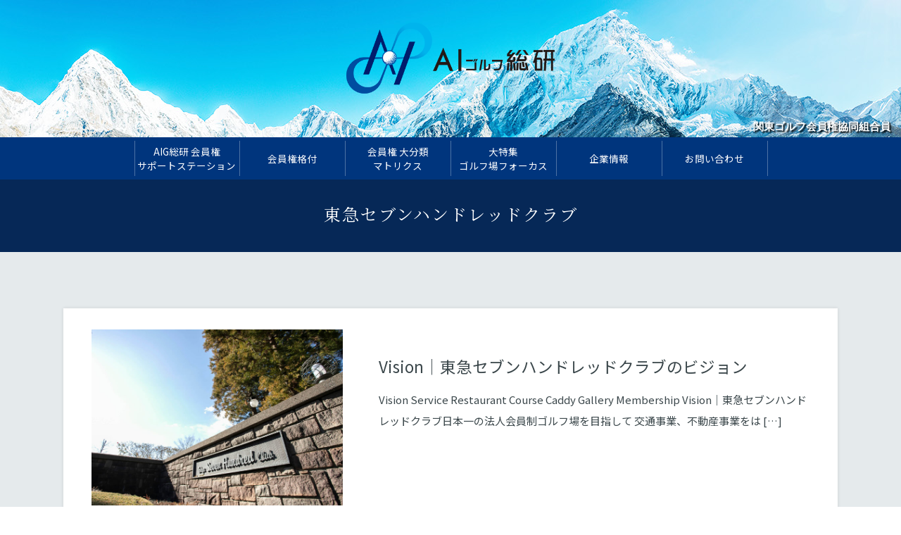

--- FILE ---
content_type: text/html; charset=UTF-8
request_url: https://aigsoken.net/category/golfcourse/tokyu700/?post_type=course
body_size: 11771
content:
<!doctype html>

<!--[if lt IE 7]><html lang="ja" class="no-js lt-ie9 lt-ie8 lt-ie7"><![endif]-->
<!--[if (IE 7)&!(IEMobile)]><html lang="ja" class="no-js lt-ie9 lt-ie8"><![endif]-->
<!--[if (IE 8)&!(IEMobile)]><html lang="ja" class="no-js lt-ie9"><![endif]-->
<!--[if gt IE 8]><!-->
<html lang="ja" class="no-js"><!--<![endif]-->

<head>
	<meta charset="utf-8">
	<meta http-equiv="X-UA-Compatible" content="IE=edge">
	<title>東急セブンハンドレッドクラブ | Aiゴルフ総研</title>
	<meta name="HandheldFriendly" content="True">
	<meta name="MobileOptimized" content="320">
	<meta name="viewport" content="width=device-width, initial-scale=1" />
	<link rel="apple-touch-icon" href="https://aigsoken.net/wp-content/themes/aigsoken/library/images/apple-touch-icon.png">
	<link rel="icon" href="https://aigsoken.net/wp-content/themes/aigsoken/favicon.ico">
	<!--[if IE]>
<link rel="shortcut icon" href="https://aigsoken.net/wp-content/themes/aigsoken/favicon.ico">
<![endif]-->
	<meta name="msapplication-TileColor" content="#f01d4f">
	<meta name="msapplication-TileImage" content="https://aigsoken.net/wp-content/themes/aigsoken/library/images/win8-tile-icon.png">
	<meta name="theme-color" content="#121212">
	<link rel="pingback" href="https://aigsoken.net/xmlrpc.php">
	<meta name='robots' content='max-image-preview:large' />
<link rel='dns-prefetch' href='//fonts.googleapis.com' />
<link rel="alternate" type="application/rss+xml" title="Aiゴルフ総研 &raquo; 募集要項 フィード" href="https://aigsoken.net?feed=rss2" />
<style id='wp-img-auto-sizes-contain-inline-css' type='text/css'>
img:is([sizes=auto i],[sizes^="auto," i]){contain-intrinsic-size:3000px 1500px}
/*# sourceURL=wp-img-auto-sizes-contain-inline-css */
</style>
<style id='wp-emoji-styles-inline-css' type='text/css'>

	img.wp-smiley, img.emoji {
		display: inline !important;
		border: none !important;
		box-shadow: none !important;
		height: 1em !important;
		width: 1em !important;
		margin: 0 0.07em !important;
		vertical-align: -0.1em !important;
		background: none !important;
		padding: 0 !important;
	}
/*# sourceURL=wp-emoji-styles-inline-css */
</style>
<style id='wp-block-library-inline-css' type='text/css'>
:root{--wp-block-synced-color:#7a00df;--wp-block-synced-color--rgb:122,0,223;--wp-bound-block-color:var(--wp-block-synced-color);--wp-editor-canvas-background:#ddd;--wp-admin-theme-color:#007cba;--wp-admin-theme-color--rgb:0,124,186;--wp-admin-theme-color-darker-10:#006ba1;--wp-admin-theme-color-darker-10--rgb:0,107,160.5;--wp-admin-theme-color-darker-20:#005a87;--wp-admin-theme-color-darker-20--rgb:0,90,135;--wp-admin-border-width-focus:2px}@media (min-resolution:192dpi){:root{--wp-admin-border-width-focus:1.5px}}.wp-element-button{cursor:pointer}:root .has-very-light-gray-background-color{background-color:#eee}:root .has-very-dark-gray-background-color{background-color:#313131}:root .has-very-light-gray-color{color:#eee}:root .has-very-dark-gray-color{color:#313131}:root .has-vivid-green-cyan-to-vivid-cyan-blue-gradient-background{background:linear-gradient(135deg,#00d084,#0693e3)}:root .has-purple-crush-gradient-background{background:linear-gradient(135deg,#34e2e4,#4721fb 50%,#ab1dfe)}:root .has-hazy-dawn-gradient-background{background:linear-gradient(135deg,#faaca8,#dad0ec)}:root .has-subdued-olive-gradient-background{background:linear-gradient(135deg,#fafae1,#67a671)}:root .has-atomic-cream-gradient-background{background:linear-gradient(135deg,#fdd79a,#004a59)}:root .has-nightshade-gradient-background{background:linear-gradient(135deg,#330968,#31cdcf)}:root .has-midnight-gradient-background{background:linear-gradient(135deg,#020381,#2874fc)}:root{--wp--preset--font-size--normal:16px;--wp--preset--font-size--huge:42px}.has-regular-font-size{font-size:1em}.has-larger-font-size{font-size:2.625em}.has-normal-font-size{font-size:var(--wp--preset--font-size--normal)}.has-huge-font-size{font-size:var(--wp--preset--font-size--huge)}.has-text-align-center{text-align:center}.has-text-align-left{text-align:left}.has-text-align-right{text-align:right}.has-fit-text{white-space:nowrap!important}#end-resizable-editor-section{display:none}.aligncenter{clear:both}.items-justified-left{justify-content:flex-start}.items-justified-center{justify-content:center}.items-justified-right{justify-content:flex-end}.items-justified-space-between{justify-content:space-between}.screen-reader-text{border:0;clip-path:inset(50%);height:1px;margin:-1px;overflow:hidden;padding:0;position:absolute;width:1px;word-wrap:normal!important}.screen-reader-text:focus{background-color:#ddd;clip-path:none;color:#444;display:block;font-size:1em;height:auto;left:5px;line-height:normal;padding:15px 23px 14px;text-decoration:none;top:5px;width:auto;z-index:100000}html :where(.has-border-color){border-style:solid}html :where([style*=border-top-color]){border-top-style:solid}html :where([style*=border-right-color]){border-right-style:solid}html :where([style*=border-bottom-color]){border-bottom-style:solid}html :where([style*=border-left-color]){border-left-style:solid}html :where([style*=border-width]){border-style:solid}html :where([style*=border-top-width]){border-top-style:solid}html :where([style*=border-right-width]){border-right-style:solid}html :where([style*=border-bottom-width]){border-bottom-style:solid}html :where([style*=border-left-width]){border-left-style:solid}html :where(img[class*=wp-image-]){height:auto;max-width:100%}:where(figure){margin:0 0 1em}html :where(.is-position-sticky){--wp-admin--admin-bar--position-offset:var(--wp-admin--admin-bar--height,0px)}@media screen and (max-width:600px){html :where(.is-position-sticky){--wp-admin--admin-bar--position-offset:0px}}

/*# sourceURL=wp-block-library-inline-css */
</style><style id='global-styles-inline-css' type='text/css'>
:root{--wp--preset--aspect-ratio--square: 1;--wp--preset--aspect-ratio--4-3: 4/3;--wp--preset--aspect-ratio--3-4: 3/4;--wp--preset--aspect-ratio--3-2: 3/2;--wp--preset--aspect-ratio--2-3: 2/3;--wp--preset--aspect-ratio--16-9: 16/9;--wp--preset--aspect-ratio--9-16: 9/16;--wp--preset--color--black: #000000;--wp--preset--color--cyan-bluish-gray: #abb8c3;--wp--preset--color--white: #ffffff;--wp--preset--color--pale-pink: #f78da7;--wp--preset--color--vivid-red: #cf2e2e;--wp--preset--color--luminous-vivid-orange: #ff6900;--wp--preset--color--luminous-vivid-amber: #fcb900;--wp--preset--color--light-green-cyan: #7bdcb5;--wp--preset--color--vivid-green-cyan: #00d084;--wp--preset--color--pale-cyan-blue: #8ed1fc;--wp--preset--color--vivid-cyan-blue: #0693e3;--wp--preset--color--vivid-purple: #9b51e0;--wp--preset--gradient--vivid-cyan-blue-to-vivid-purple: linear-gradient(135deg,rgb(6,147,227) 0%,rgb(155,81,224) 100%);--wp--preset--gradient--light-green-cyan-to-vivid-green-cyan: linear-gradient(135deg,rgb(122,220,180) 0%,rgb(0,208,130) 100%);--wp--preset--gradient--luminous-vivid-amber-to-luminous-vivid-orange: linear-gradient(135deg,rgb(252,185,0) 0%,rgb(255,105,0) 100%);--wp--preset--gradient--luminous-vivid-orange-to-vivid-red: linear-gradient(135deg,rgb(255,105,0) 0%,rgb(207,46,46) 100%);--wp--preset--gradient--very-light-gray-to-cyan-bluish-gray: linear-gradient(135deg,rgb(238,238,238) 0%,rgb(169,184,195) 100%);--wp--preset--gradient--cool-to-warm-spectrum: linear-gradient(135deg,rgb(74,234,220) 0%,rgb(151,120,209) 20%,rgb(207,42,186) 40%,rgb(238,44,130) 60%,rgb(251,105,98) 80%,rgb(254,248,76) 100%);--wp--preset--gradient--blush-light-purple: linear-gradient(135deg,rgb(255,206,236) 0%,rgb(152,150,240) 100%);--wp--preset--gradient--blush-bordeaux: linear-gradient(135deg,rgb(254,205,165) 0%,rgb(254,45,45) 50%,rgb(107,0,62) 100%);--wp--preset--gradient--luminous-dusk: linear-gradient(135deg,rgb(255,203,112) 0%,rgb(199,81,192) 50%,rgb(65,88,208) 100%);--wp--preset--gradient--pale-ocean: linear-gradient(135deg,rgb(255,245,203) 0%,rgb(182,227,212) 50%,rgb(51,167,181) 100%);--wp--preset--gradient--electric-grass: linear-gradient(135deg,rgb(202,248,128) 0%,rgb(113,206,126) 100%);--wp--preset--gradient--midnight: linear-gradient(135deg,rgb(2,3,129) 0%,rgb(40,116,252) 100%);--wp--preset--font-size--small: 13px;--wp--preset--font-size--medium: 20px;--wp--preset--font-size--large: 36px;--wp--preset--font-size--x-large: 42px;--wp--preset--spacing--20: 0.44rem;--wp--preset--spacing--30: 0.67rem;--wp--preset--spacing--40: 1rem;--wp--preset--spacing--50: 1.5rem;--wp--preset--spacing--60: 2.25rem;--wp--preset--spacing--70: 3.38rem;--wp--preset--spacing--80: 5.06rem;--wp--preset--shadow--natural: 6px 6px 9px rgba(0, 0, 0, 0.2);--wp--preset--shadow--deep: 12px 12px 50px rgba(0, 0, 0, 0.4);--wp--preset--shadow--sharp: 6px 6px 0px rgba(0, 0, 0, 0.2);--wp--preset--shadow--outlined: 6px 6px 0px -3px rgb(255, 255, 255), 6px 6px rgb(0, 0, 0);--wp--preset--shadow--crisp: 6px 6px 0px rgb(0, 0, 0);}:where(.is-layout-flex){gap: 0.5em;}:where(.is-layout-grid){gap: 0.5em;}body .is-layout-flex{display: flex;}.is-layout-flex{flex-wrap: wrap;align-items: center;}.is-layout-flex > :is(*, div){margin: 0;}body .is-layout-grid{display: grid;}.is-layout-grid > :is(*, div){margin: 0;}:where(.wp-block-columns.is-layout-flex){gap: 2em;}:where(.wp-block-columns.is-layout-grid){gap: 2em;}:where(.wp-block-post-template.is-layout-flex){gap: 1.25em;}:where(.wp-block-post-template.is-layout-grid){gap: 1.25em;}.has-black-color{color: var(--wp--preset--color--black) !important;}.has-cyan-bluish-gray-color{color: var(--wp--preset--color--cyan-bluish-gray) !important;}.has-white-color{color: var(--wp--preset--color--white) !important;}.has-pale-pink-color{color: var(--wp--preset--color--pale-pink) !important;}.has-vivid-red-color{color: var(--wp--preset--color--vivid-red) !important;}.has-luminous-vivid-orange-color{color: var(--wp--preset--color--luminous-vivid-orange) !important;}.has-luminous-vivid-amber-color{color: var(--wp--preset--color--luminous-vivid-amber) !important;}.has-light-green-cyan-color{color: var(--wp--preset--color--light-green-cyan) !important;}.has-vivid-green-cyan-color{color: var(--wp--preset--color--vivid-green-cyan) !important;}.has-pale-cyan-blue-color{color: var(--wp--preset--color--pale-cyan-blue) !important;}.has-vivid-cyan-blue-color{color: var(--wp--preset--color--vivid-cyan-blue) !important;}.has-vivid-purple-color{color: var(--wp--preset--color--vivid-purple) !important;}.has-black-background-color{background-color: var(--wp--preset--color--black) !important;}.has-cyan-bluish-gray-background-color{background-color: var(--wp--preset--color--cyan-bluish-gray) !important;}.has-white-background-color{background-color: var(--wp--preset--color--white) !important;}.has-pale-pink-background-color{background-color: var(--wp--preset--color--pale-pink) !important;}.has-vivid-red-background-color{background-color: var(--wp--preset--color--vivid-red) !important;}.has-luminous-vivid-orange-background-color{background-color: var(--wp--preset--color--luminous-vivid-orange) !important;}.has-luminous-vivid-amber-background-color{background-color: var(--wp--preset--color--luminous-vivid-amber) !important;}.has-light-green-cyan-background-color{background-color: var(--wp--preset--color--light-green-cyan) !important;}.has-vivid-green-cyan-background-color{background-color: var(--wp--preset--color--vivid-green-cyan) !important;}.has-pale-cyan-blue-background-color{background-color: var(--wp--preset--color--pale-cyan-blue) !important;}.has-vivid-cyan-blue-background-color{background-color: var(--wp--preset--color--vivid-cyan-blue) !important;}.has-vivid-purple-background-color{background-color: var(--wp--preset--color--vivid-purple) !important;}.has-black-border-color{border-color: var(--wp--preset--color--black) !important;}.has-cyan-bluish-gray-border-color{border-color: var(--wp--preset--color--cyan-bluish-gray) !important;}.has-white-border-color{border-color: var(--wp--preset--color--white) !important;}.has-pale-pink-border-color{border-color: var(--wp--preset--color--pale-pink) !important;}.has-vivid-red-border-color{border-color: var(--wp--preset--color--vivid-red) !important;}.has-luminous-vivid-orange-border-color{border-color: var(--wp--preset--color--luminous-vivid-orange) !important;}.has-luminous-vivid-amber-border-color{border-color: var(--wp--preset--color--luminous-vivid-amber) !important;}.has-light-green-cyan-border-color{border-color: var(--wp--preset--color--light-green-cyan) !important;}.has-vivid-green-cyan-border-color{border-color: var(--wp--preset--color--vivid-green-cyan) !important;}.has-pale-cyan-blue-border-color{border-color: var(--wp--preset--color--pale-cyan-blue) !important;}.has-vivid-cyan-blue-border-color{border-color: var(--wp--preset--color--vivid-cyan-blue) !important;}.has-vivid-purple-border-color{border-color: var(--wp--preset--color--vivid-purple) !important;}.has-vivid-cyan-blue-to-vivid-purple-gradient-background{background: var(--wp--preset--gradient--vivid-cyan-blue-to-vivid-purple) !important;}.has-light-green-cyan-to-vivid-green-cyan-gradient-background{background: var(--wp--preset--gradient--light-green-cyan-to-vivid-green-cyan) !important;}.has-luminous-vivid-amber-to-luminous-vivid-orange-gradient-background{background: var(--wp--preset--gradient--luminous-vivid-amber-to-luminous-vivid-orange) !important;}.has-luminous-vivid-orange-to-vivid-red-gradient-background{background: var(--wp--preset--gradient--luminous-vivid-orange-to-vivid-red) !important;}.has-very-light-gray-to-cyan-bluish-gray-gradient-background{background: var(--wp--preset--gradient--very-light-gray-to-cyan-bluish-gray) !important;}.has-cool-to-warm-spectrum-gradient-background{background: var(--wp--preset--gradient--cool-to-warm-spectrum) !important;}.has-blush-light-purple-gradient-background{background: var(--wp--preset--gradient--blush-light-purple) !important;}.has-blush-bordeaux-gradient-background{background: var(--wp--preset--gradient--blush-bordeaux) !important;}.has-luminous-dusk-gradient-background{background: var(--wp--preset--gradient--luminous-dusk) !important;}.has-pale-ocean-gradient-background{background: var(--wp--preset--gradient--pale-ocean) !important;}.has-electric-grass-gradient-background{background: var(--wp--preset--gradient--electric-grass) !important;}.has-midnight-gradient-background{background: var(--wp--preset--gradient--midnight) !important;}.has-small-font-size{font-size: var(--wp--preset--font-size--small) !important;}.has-medium-font-size{font-size: var(--wp--preset--font-size--medium) !important;}.has-large-font-size{font-size: var(--wp--preset--font-size--large) !important;}.has-x-large-font-size{font-size: var(--wp--preset--font-size--x-large) !important;}
/*# sourceURL=global-styles-inline-css */
</style>

<style id='classic-theme-styles-inline-css' type='text/css'>
/*! This file is auto-generated */
.wp-block-button__link{color:#fff;background-color:#32373c;border-radius:9999px;box-shadow:none;text-decoration:none;padding:calc(.667em + 2px) calc(1.333em + 2px);font-size:1.125em}.wp-block-file__button{background:#32373c;color:#fff;text-decoration:none}
/*# sourceURL=/wp-includes/css/classic-themes.min.css */
</style>
<link rel='stylesheet' id='ngg_trigger_buttons-css' href='https://aigsoken.net/wp-content/plugins/nextgen-gallery/static/GalleryDisplay/trigger_buttons.css?ver=4.0.4' type='text/css' media='all' />
<link rel='stylesheet' id='simplelightbox-0-css' href='https://aigsoken.net/wp-content/plugins/nextgen-gallery/static/Lightbox/simplelightbox/simple-lightbox.css?ver=4.0.4' type='text/css' media='all' />
<link rel='stylesheet' id='fontawesome_v4_shim_style-css' href='https://aigsoken.net/wp-content/plugins/nextgen-gallery/static/FontAwesome/css/v4-shims.min.css?ver=6.9' type='text/css' media='all' />
<link rel='stylesheet' id='fontawesome-css' href='https://aigsoken.net/wp-content/plugins/nextgen-gallery/static/FontAwesome/css/all.min.css?ver=6.9' type='text/css' media='all' />
<link rel='stylesheet' id='nextgen_pagination_style-css' href='https://aigsoken.net/wp-content/plugins/nextgen-gallery/static/GalleryDisplay/pagination_style.css?ver=4.0.4' type='text/css' media='all' />
<link rel='stylesheet' id='nextgen_basic_thumbnails_style-css' href='https://aigsoken.net/wp-content/plugins/nextgen-gallery/static/Thumbnails/nextgen_basic_thumbnails.css?ver=4.0.4' type='text/css' media='all' />
<link rel='stylesheet' id='googleFonts-css' href='//fonts.googleapis.com/css?family=Lato%3A400%2C700%2C400italic%2C700italic&#038;ver=6.9' type='text/css' media='all' />
<script type="text/javascript" src="https://aigsoken.net/wp-includes/js/jquery/jquery.min.js?ver=3.7.1" id="jquery-core-js"></script>
<script type="text/javascript" src="https://aigsoken.net/wp-includes/js/jquery/jquery-migrate.min.js?ver=3.4.1" id="jquery-migrate-js"></script>
<script type="text/javascript" id="photocrati_ajax-js-extra">
/* <![CDATA[ */
var photocrati_ajax = {"url":"https://aigsoken.net/index.php?photocrati_ajax=1","rest_url":"https://aigsoken.net/wp-json/","wp_home_url":"https://aigsoken.net","wp_site_url":"https://aigsoken.net","wp_root_url":"https://aigsoken.net","wp_plugins_url":"https://aigsoken.net/wp-content/plugins","wp_content_url":"https://aigsoken.net/wp-content","wp_includes_url":"https://aigsoken.net/wp-includes/","ngg_param_slug":"nggallery","rest_nonce":"9584f005ae"};
//# sourceURL=photocrati_ajax-js-extra
/* ]]> */
</script>
<script type="text/javascript" src="https://aigsoken.net/wp-content/plugins/nextgen-gallery/static/Legacy/ajax.min.js?ver=4.0.4" id="photocrati_ajax-js"></script>
<script type="text/javascript" src="https://aigsoken.net/wp-content/plugins/nextgen-gallery/static/FontAwesome/js/v4-shims.min.js?ver=5.3.1" id="fontawesome_v4_shim-js"></script>
<script type="text/javascript" defer crossorigin="anonymous" data-auto-replace-svg="false" data-keep-original-source="false" data-search-pseudo-elements src="https://aigsoken.net/wp-content/plugins/nextgen-gallery/static/FontAwesome/js/all.min.js?ver=5.3.1" id="fontawesome-js"></script>
<script type="text/javascript" src="https://aigsoken.net/wp-content/plugins/nextgen-gallery/static/Thumbnails/nextgen_basic_thumbnails.js?ver=4.0.4" id="nextgen_basic_thumbnails_script-js"></script>
<script type="text/javascript" src="https://aigsoken.net/wp-content/plugins/nextgen-gallery/static/Thumbnails/ajax_pagination.js?ver=4.0.4" id="nextgen-basic-thumbnails-ajax-pagination-js"></script>
<link rel="https://api.w.org/" href="https://aigsoken.net/wp-json/" /><link rel="alternate" title="JSON" type="application/json" href="https://aigsoken.net/wp-json/wp/v2/categories/11" /><link rel="EditURI" type="application/rsd+xml" title="RSD" href="https://aigsoken.net/xmlrpc.php?rsd" />
<meta name="generator" content="WordPress 6.9" />
<link rel="icon" href="https://aigsoken.net/wp-content/uploads/2021/11/cropped-logo_01-1-32x32.png" sizes="32x32" />
<link rel="icon" href="https://aigsoken.net/wp-content/uploads/2021/11/cropped-logo_01-1-192x192.png" sizes="192x192" />
<link rel="apple-touch-icon" href="https://aigsoken.net/wp-content/uploads/2021/11/cropped-logo_01-1-180x180.png" />
<meta name="msapplication-TileImage" content="https://aigsoken.net/wp-content/uploads/2021/11/cropped-logo_01-1-270x270.png" />
		<style type="text/css" id="wp-custom-css">
			
@media screen and (min-width: 768px) {
    .ngg-gallery-thumbnail span {
        font-size: 90%;
        margin-left: 30px;
        padding-left: 5px;
        display: block;
        margin-top: -0.5rem;
        line-height: 1.1rem;
    }
}

.ngg-gallery-thumbnail {
    border: 0 !important;
}

@media screen and (min-width: 768px) {
.article_page h2 {
    font-size:1.2rem;
}
}		</style>
		
	<link href="https://aigsoken.net/wp-content/themes/aigsoken/common/css/default.css" rel="stylesheet" type="text/css" media="all" />
	<link href="https://aigsoken.net/wp-content/themes/aigsoken/common/css/style_pc.css?ver=20250930" rel="stylesheet" type="text/css" media="all" />
	<link href="https://aigsoken.net/wp-content/themes/aigsoken/common/css/style_sp.css" rel="stylesheet" type="text/css" media="all" />

	<link href="https://aigsoken.net/wp-content/themes/aigsoken/common/slick/slick.css" rel="stylesheet" type="text/css">
	<link href="https://aigsoken.net/wp-content/themes/aigsoken/common/slick/slick-theme.css" rel="stylesheet" type="text/css">
	<link href="https://aigsoken.net/wp-content/themes/aigsoken/common/slicknav/slicknav.css" rel="stylesheet" type="text/css">
	<link href="https://aigsoken.net/wp-content/themes/aigsoken/common/lightbox/jquery.lightbox.css" rel="stylesheet" type="text/css">

	<script src="https://aigsoken.net/wp-content/themes/aigsoken/common/js/jquery.min.js" type="text/javascript"></script>

	<!-- Global site tag (gtag.js) - Google Analytics -->
	<script async src="https://www.googletagmanager.com/gtag/js?id=G-E8Z3NF9Y90"></script>
	<script>
		window.dataLayer = window.dataLayer || [];

		function gtag() {
			dataLayer.push(arguments);
		}
		gtag('js', new Date());

		gtag('config', 'G-E8Z3NF9Y90');
	</script>
</head>

<body class="archive post-type-archive post-type-archive-post wp-theme-aigsoken" itemscope itemtype="http://schema.org/WebPage">
	<div id="container">

		<header class="header font_e" role="banner" itemscope itemtype="http://schema.org/WPHeader">
			<div class="logo">
				<a href="/">
					<img src="https://aigsoken.net/wp-content/themes/aigsoken/common/img/bace/logo.png" alt="AIゴルフ">
				</a>

			</div>
			<p>関東ゴルフ会員権協同組合員</p>




			<!--<div class="contact_btn">
		<ul>
			<li><a href="https://aigsoken.net/contact/"><span>CONTACT</span></a></li>
			<li><a href="https://www.aigsoken.com/aiguser/top/"><span>LOGIN</span></a></li>
		</ul>
	</div>-->
			<div class="nav_style font_e">
				<div class="menu_prepend"></div>
				<ul class="menu drop font_m ddmenu">
					<li class="bgcolor_change_1">
						<a><span>AIG総研 会員権<br>サポートステーション</span></a>
						<ul class="sub_menu">
							<li class="sp"><a href="https://aigsoken.net/service/"><span>AIG総研 会員権<br>サポートステーション</span></a></li>
							<li>
								<a href="https://aigsoken.net/service08/">
									時価評価証明書<br>
									自動発行サポート
								</a>
							</li>
							<li><a href="https://aigsoken.net/service09/">法人内記名者変更<br>サポート</a></li>
							<li>
								<a href="https://aigsoken.net/service10/">
									メンバーコース<br>
									電話予約代行サポート
								</a>
							</li>
							<li><a href="https://aigsoken.net/service0103/">プラン比較<br>ご契約について</a></li>
							<li><a href="https://aigsoken.net/warranty/">完全保証制度</a></li>
						</ul>
					</li>
					<li class="bgcolor_change_2"><a href="https://aigsoken.net/evaluation/"><span>会員権格付</span></a></li>
					<li class="bgcolor_change_3">
						<a><span>会員権 大分類<br>マトリクス</span></a>
						<ul class="sub_menu">
							<li><a href="https://aigsoken.net/matrix/">関東版</a></li>
							<li><a href="https://aigsoken.net/matrix-west/">関西版</a></li>
						</ul>
					</li>
					<li class="bgcolor_change_4"><a><span>大特集<br>ゴルフ場フォーカス</span></a>
						<ul class="sub_menu">
							<li><a href="https://aigsoken.net/course/">法人用接待ゴルフ場</a></li>
							<li><a href="https://aigsoken.net/resor-course/">リゾートエリアゴルフ場</a></li>
						</ul>
					</li>
					<li class="bgcolor_change_5">
						<a><span>企業情報</span></a>
						<ul class="sub_menu">
							<li class="sp"><a href="https://aigsoken.net/company/"><span>企業情報</span></a></li>
							<li><a href="https://aigsoken.net/company/">代表挨拶</a></li>
							<li>
								<a href="https://aigsoken.net/profile01/">
									企業理念・考動3指針<br>ロゴマーク
								</a>
							</li>
							<li><a href="https://aigsoken.net/profile02/">会社概要</a></li>
							<li><a href="https://aigsoken.net/profile03/">主要取引先</a></li>
							<li><a href="https://aigsoken.net/recruitment/">採用情報</a></li>
						</ul>
					</li>
					<li class="bgcolor_change_6"><a href="https://aigsoken.net/contact/"><span>お問い合わせ</span></a></li>

				</ul>
			</div>
		</header><h2 class="second_title font_m">
東急セブンハンドレッドクラブ</h2>

<div class="second_page course_page">
	<div class="archive_content">
		<main id="main" class="m-all t-2of3 d-5of7 cf" role="main" itemscope itemprop="mainContentOfPage" itemtype="http://schema.org/Blog">
			
			<div class="inner">
			<ul class="archive_list">
								<li class="img_zoom">
					<div class="img">
						<a href="https://aigsoken.net/course/tokyu700-001/">
							<img width="400" height="278" src="https://aigsoken.net/wp-content/uploads/2022/02/tokyu0160.jpg" class="attachment-400x300 size-400x300 wp-post-image" alt="" decoding="async" fetchpriority="high" srcset="https://aigsoken.net/wp-content/uploads/2022/02/tokyu0160.jpg 1440w, https://aigsoken.net/wp-content/uploads/2022/02/tokyu0160-300x208.jpg 300w, https://aigsoken.net/wp-content/uploads/2022/02/tokyu0160-1024x711.jpg 1024w, https://aigsoken.net/wp-content/uploads/2022/02/tokyu0160-768x533.jpg 768w" sizes="(max-width: 400px) 100vw, 400px" />						</a>
					</div>
					<div class="text">

						<h3 class="title"><a href="https://aigsoken.net/course/tokyu700-001/">Vision│東急セブンハンドレッドクラブのビジョン</a></h3>
						<p class="ellipsis">
						<p>Vision Service Restaurant Course Caddy Gallery Membership Vision│東急セブンハンドレッドクラブ日本一の法人会員制ゴルフ場を目指して 交通事業、不動産事業をは [&hellip;]</p>
						</p>
					</div>
				</li>
								<li class="img_zoom">
					<div class="img">
						<a href="https://aigsoken.net/course/tokyu700-002/">
							<img width="400" height="278" src="https://aigsoken.net/wp-content/uploads/2022/02/tokyuroom3.jpg" class="attachment-400x300 size-400x300 wp-post-image" alt="" decoding="async" srcset="https://aigsoken.net/wp-content/uploads/2022/02/tokyuroom3.jpg 1440w, https://aigsoken.net/wp-content/uploads/2022/02/tokyuroom3-300x208.jpg 300w, https://aigsoken.net/wp-content/uploads/2022/02/tokyuroom3-1024x711.jpg 1024w, https://aigsoken.net/wp-content/uploads/2022/02/tokyuroom3-768x533.jpg 768w" sizes="(max-width: 400px) 100vw, 400px" />						</a>
					</div>
					<div class="text">

						<h3 class="title"><a href="https://aigsoken.net/course/tokyu700-002/">Service│お客さまが求めることを常に考え、一歩先を行くサービスを</a></h3>
						<p class="ellipsis">
						<p>Vision Service Restaurant Course Caddy Gallery Membership Service│お客さまが求めることを常に考え、一歩先を行くサービスを 法人会員制ゴルフ場として、全国ト [&hellip;]</p>
						</p>
					</div>
				</li>
								<li class="img_zoom">
					<div class="img">
						<a href="https://aigsoken.net/course/tokyu700-003/">
							<img width="400" height="278" src="https://aigsoken.net/wp-content/uploads/2022/02/tokyu0013.jpg" class="attachment-400x300 size-400x300 wp-post-image" alt="" decoding="async" srcset="https://aigsoken.net/wp-content/uploads/2022/02/tokyu0013.jpg 1440w, https://aigsoken.net/wp-content/uploads/2022/02/tokyu0013-300x208.jpg 300w, https://aigsoken.net/wp-content/uploads/2022/02/tokyu0013-1024x711.jpg 1024w, https://aigsoken.net/wp-content/uploads/2022/02/tokyu0013-768x533.jpg 768w" sizes="(max-width: 400px) 100vw, 400px" />						</a>
					</div>
					<div class="text">

						<h3 class="title"><a href="https://aigsoken.net/course/tokyu700-003/">Restaurant│主要メーカー全アルコールを揃えるこだわり</a></h3>
						<p class="ellipsis">
						<p>Vision Service Restaurant Course Caddy Gallery Membership Restaurant│主要メーカーの全アルコールを揃えるこだわり 法人会員制ゴルフ場であることから、接待 [&hellip;]</p>
						</p>
					</div>
				</li>
								<li class="img_zoom">
					<div class="img">
						<a href="https://aigsoken.net/course/tokyu700-004/">
							<img width="400" height="278" src="https://aigsoken.net/wp-content/uploads/2022/02/e7.jpg" class="attachment-400x300 size-400x300 wp-post-image" alt="" decoding="async" loading="lazy" srcset="https://aigsoken.net/wp-content/uploads/2022/02/e7.jpg 1440w, https://aigsoken.net/wp-content/uploads/2022/02/e7-300x208.jpg 300w, https://aigsoken.net/wp-content/uploads/2022/02/e7-1024x711.jpg 1024w, https://aigsoken.net/wp-content/uploads/2022/02/e7-768x533.jpg 768w" sizes="auto, (max-width: 400px) 100vw, 400px" />						</a>
					</div>
					<div class="text">

						<h3 class="title"><a href="https://aigsoken.net/course/tokyu700-004/">Course│プロトーナメントを支える丁寧な仕事ぶり</a></h3>
						<p class="ellipsis">
						<p>Vision Service Restaurant Course Caddy Gallery Membership Course│プロトーナメントを支える丁寧な仕事ぶり 1983年から始まった「富士通レディース」（※開催 [&hellip;]</p>
						</p>
					</div>
				</li>
								<li class="img_zoom">
					<div class="img">
						<a href="https://aigsoken.net/course/tokyu700-005/">
							<img width="400" height="278" src="https://aigsoken.net/wp-content/uploads/2022/02/tokyu0613.jpg" class="attachment-400x300 size-400x300 wp-post-image" alt="" decoding="async" loading="lazy" srcset="https://aigsoken.net/wp-content/uploads/2022/02/tokyu0613.jpg 1440w, https://aigsoken.net/wp-content/uploads/2022/02/tokyu0613-300x208.jpg 300w, https://aigsoken.net/wp-content/uploads/2022/02/tokyu0613-1024x711.jpg 1024w, https://aigsoken.net/wp-content/uploads/2022/02/tokyu0613-768x533.jpg 768w" sizes="auto, (max-width: 400px) 100vw, 400px" />						</a>
					</div>
					<div class="text">

						<h3 class="title"><a href="https://aigsoken.net/course/tokyu700-005/">Caddy│強みは、経験豊富なキャディならではのきめ細かな対応</a></h3>
						<p class="ellipsis">
						<p>Vision Service Restaurant Course Caddy Gallery Membership Caddy│強みは、経験豊富なキャディならではのきめ細かな対応 法人会員制ゴルフ場として日々、有名ゲスト [&hellip;]</p>
						</p>
					</div>
				</li>
								<li class="img_zoom">
					<div class="img">
						<a href="https://aigsoken.net/course/tokyu700-006/">
							<img width="400" height="293" src="https://aigsoken.net/wp-content/uploads/2022/02/logo_tokyuu700-2.jpg" class="attachment-400x300 size-400x300 wp-post-image" alt="" decoding="async" loading="lazy" srcset="https://aigsoken.net/wp-content/uploads/2022/02/logo_tokyuu700-2.jpg 505w, https://aigsoken.net/wp-content/uploads/2022/02/logo_tokyuu700-2-300x220.jpg 300w" sizes="auto, (max-width: 400px) 100vw, 400px" />						</a>
					</div>
					<div class="text">

						<h3 class="title"><a href="https://aigsoken.net/course/tokyu700-006/">Photo Gallery│フォトギャラリー</a></h3>
						<p class="ellipsis">
						<p>Vision Service Restaurant Course Caddy Gallery Membership</p>
						</p>
					</div>
				</li>
								<li class="img_zoom">
					<div class="img">
						<a href="https://aigsoken.net/course/tokyu700-007/">
							<img width="400" height="278" src="https://aigsoken.net/wp-content/uploads/2022/02/tokyuw18-1.jpg" class="attachment-400x300 size-400x300 wp-post-image" alt="" decoding="async" loading="lazy" srcset="https://aigsoken.net/wp-content/uploads/2022/02/tokyuw18-1.jpg 1440w, https://aigsoken.net/wp-content/uploads/2022/02/tokyuw18-1-300x208.jpg 300w, https://aigsoken.net/wp-content/uploads/2022/02/tokyuw18-1-1024x711.jpg 1024w, https://aigsoken.net/wp-content/uploads/2022/02/tokyuw18-1-768x533.jpg 768w" sizes="auto, (max-width: 400px) 100vw, 400px" />						</a>
					</div>
					<div class="text">

						<h3 class="title"><a href="https://aigsoken.net/course/tokyu700-007/">Membership│東急セブンハンドレッドクラブ 入会案内</a></h3>
						<p class="ellipsis">
						<p>Vision Service Restaurant Course Caddy Gallery Membership Membership│東急セブンハンドレッドクラブ 入会案内 企業情報 経営 株式会社東急セブンハンドレ [&hellip;]</p>
						</p>
					</div>
				</li>
							</ul>
						</div>

		</main>
	</div>
</div>

<div class="footer_contact">
	<h2 class="title font_em move">Contacts</h2>
	<p class="font_m move">
		AIゴルフ総研に関するご質問やご相談は<br class="sp">下記ボタンよりお問い合わせください。
	</p>
	<h3 class="title_sub font_m move">メールでのお問い合わせ</h3>
	<div class="btn_01 font_e move">
		<a href="https://aigsoken.net/contact/" class="btn"><span>Contact Us</span></a>
	</div>
	<div class="move">
		<h3 class="title_sub font_m">お電話でのお問い合わせ</h3>
		<a href="tel:0358123053" class="tel font_em"><span>tel.</span>03-5812-3053</a>
		<p>月曜日～金曜日（祝日は除く）【受付時間：9:00～17:30】</p>
	</div>
</div>


	<div class="path">
		<span property="itemListElement" typeof="ListItem"><a property="item" typeof="WebPage" title="Go to Aiゴルフ総研." href="https://aigsoken.net" class="home" ><span property="name">Home</span></a><meta property="position" content="1"></span>/<span property="itemListElement" typeof="ListItem"><a property="item" typeof="WebPage" title="Go to the ゴルフコース category archives." href="https://aigsoken.net/category/golfcourse/?post_type=course" class="taxonomy category" ><span property="name">ゴルフコース</span></a><meta property="position" content="2"></span>/<span property="itemListElement" typeof="ListItem"><span property="name" class="archive taxonomy category current-item">東急セブンハンドレッドクラブ</span><meta property="url" content="https://aigsoken.net/category/golfcourse/tokyu700/?post_type=course"><meta property="position" content="3"></span>	</div>


<div class="bg_01">
	<footer class="footer" role="contentinfo" itemscope itemtype="http://schema.org/WPFooter">
		<div class="inner">
			<div class="footer_logo">
				<img src="https://aigsoken.net/wp-content/themes/aigsoken/common/img/bace/logo_01.svg" alt="AIゴルフ" class="logo">
				<!--<ul>
				<li><a href=""><img src="https://aigsoken.net/wp-content/themes/aigsoken/common/img/bace/sns_facebook.svg" alt="facebook"></a></li>
				<li><a href=""><img src="https://aigsoken.net/wp-content/themes/aigsoken/common/img/bace/sns_twitter.svg" alt="twitter"></a></li>
			</ul>-->
			</div>
			<div class="footer_page_link font_e">
				<ul>
					<li>会員権サポートステーション</li>
					<li class="sub"><a href="https://aigsoken.net/service08/">時価評価証明書自動発行</a></li>
					<li class="sub"><a href="https://aigsoken.net/service09/">法人内記名者変更</a></li>
					<li class="sub"><a href="https://aigsoken.net/service10/">コース電話予約代行</a></li>
					<li class="sub"><a href="https://aigsoken.net/service0103/">プラン比較・ご契約</a></li>
					<li class="sub"><a href="https://aigsoken.net/warranty/">完全保証制度</a></li>
				</ul>
				<ul>
					<li><a href="https://aigsoken.net/evaluation/">会員権格付</a></li>
					<li>会員権大分類マトリクス</li>
					<li class="sub"><a href="https://aigsoken.net/matrix/">関東版</a></li>
					<li class="sub"><a href="https://aigsoken.net/matrix-west/">関西版</a></li>
					<li><a href="https://aigsoken.net/course/">大特集ゴルフ場フォーカス</a></li>
				</ul>
				<ul>
					<li>企業情報</li>
					<li class="sub"><a href="https://aigsoken.net/company/">代表挨拶</a></li>
					<li class="sub"><a href="https://aigsoken.net/profile01/">企業理念・考動3指針・ロゴ</a></li>
					<li class="sub"><a href="https://aigsoken.net/profile02/">会社概要</a></li>
					<li class="sub"><a href="https://aigsoken.net/profile03/">主要取引先</a></li>
					<li class="sub"><a href="https://aigsoken.net/recruitment/">採用情報</a></li>
				</ul>
				<ul>
					<li><a href="https://aigsoken.net/contact/">お問い合わせ</a></li>
					<li><a href="https://aigsoken.net/policy/">プライバシーポリシー</a></li>
				</ul>
			</div>
			<!--<div class="footer_contact_area">
			<div class="contact_btn">
				<ul>
					<li><a href="https://aigsoken.net/contact/"><span>CONTACT</span></a></li>
					<li><a href="https://www.aigsoken.com/aiguser/top/"><span>LOGIN</span></a></li>
				</ul>
			</div>
		</div>-->

			<div class="footer_banner_area">
				<div class="banner_btn">
					<ul>
						<li>&lt;賛同特別会員書換手続 代行指定機関コース&gt;</li>
						<li><a href="https://golf.horai-kk.com/" target="_blank"><img src="/wp-content/uploads/2022/06/ba-hourai.png" alt="バナー"></a></li>
						<li><a href="https://golf.horai-kk.com/" target="_blank"><img src="/wp-content/uploads/2022/06/ba-nishinasu.png" alt="バナー"></a></li>
					</ul>
				</div>
			</div>

		</div>

		<p class="copy">&copy;2022 AI GOLF RESEARCH INSTITUTE All rights reserved.</p>
	</footer>
</div>

<script type="speculationrules">
{"prefetch":[{"source":"document","where":{"and":[{"href_matches":"/*"},{"not":{"href_matches":["/wp-*.php","/wp-admin/*","/wp-content/uploads/*","/wp-content/*","/wp-content/plugins/*","/wp-content/themes/aigsoken/*","/*\\?(.+)"]}},{"not":{"selector_matches":"a[rel~=\"nofollow\"]"}},{"not":{"selector_matches":".no-prefetch, .no-prefetch a"}}]},"eagerness":"conservative"}]}
</script>
<script type="text/javascript" id="ngg_common-js-extra">
/* <![CDATA[ */

var galleries = {};
galleries.gallery_93be9b41aab3d9804dbe5ae869b567c8 = {"ID":"93be9b41aab3d9804dbe5ae869b567c8","album_ids":[],"container_ids":["3"],"display":null,"display_settings":{"display_view":"default-view.php","images_per_page":"24","number_of_columns":0,"thumbnail_width":400,"thumbnail_height":300,"show_all_in_lightbox":0,"ajax_pagination":1,"use_imagebrowser_effect":0,"template":"caption","display_no_images_error":1,"disable_pagination":0,"show_slideshow_link":0,"slideshow_link_text":"View Slideshow","override_thumbnail_settings":0,"thumbnail_quality":"100","thumbnail_crop":"1","thumbnail_watermark":0,"ngg_triggers_display":"never","use_lightbox_effect":true},"display_type":"photocrati-nextgen_basic_thumbnails","effect_code":null,"entity_ids":[],"excluded_container_ids":[],"exclusions":[],"gallery_ids":[],"id":"93be9b41aab3d9804dbe5ae869b567c8","ids":null,"image_ids":[],"images_list_count":null,"inner_content":null,"is_album_gallery":null,"maximum_entity_count":500,"order_by":"sortorder","order_direction":"ASC","returns":"included","skip_excluding_globally_excluded_images":null,"slug":null,"sortorder":[],"source":"galleries","src":null,"tag_ids":[],"tagcloud":false,"transient_id":null,"__defaults_set":null};
galleries.gallery_93be9b41aab3d9804dbe5ae869b567c8.wordpress_page_root = "https:\/\/aigsoken.net\/course\/tokyu700-001\/";
var nextgen_lightbox_settings = {"static_path":"https:\/\/aigsoken.net\/wp-content\/plugins\/nextgen-gallery\/static\/Lightbox\/{placeholder}","context":"nextgen_images"};
//# sourceURL=ngg_common-js-extra
/* ]]> */
</script>
<script type="text/javascript" src="https://aigsoken.net/wp-content/plugins/nextgen-gallery/static/GalleryDisplay/common.js?ver=4.0.4" id="ngg_common-js"></script>
<script type="text/javascript" id="ngg_common-js-after">
/* <![CDATA[ */
            var nggLastTimeoutVal = 1000;

            var nggRetryFailedImage = function(img) {
                setTimeout(function(){
                    img.src = img.src;
                }, nggLastTimeoutVal);

                nggLastTimeoutVal += 500;
            }
//# sourceURL=ngg_common-js-after
/* ]]> */
</script>
<script type="text/javascript" src="https://aigsoken.net/wp-content/plugins/nextgen-gallery/static/Lightbox/lightbox_context.js?ver=4.0.4" id="ngg_lightbox_context-js"></script>
<script type="text/javascript" src="https://aigsoken.net/wp-content/plugins/nextgen-gallery/static/Lightbox/simplelightbox/simple-lightbox.js?ver=4.0.4" id="simplelightbox-0-js"></script>
<script type="text/javascript" src="https://aigsoken.net/wp-content/plugins/nextgen-gallery/static/Lightbox/simplelightbox/nextgen_simple_lightbox_init.js?ver=4.0.4" id="simplelightbox-1-js"></script>
<script id="wp-emoji-settings" type="application/json">
{"baseUrl":"https://s.w.org/images/core/emoji/17.0.2/72x72/","ext":".png","svgUrl":"https://s.w.org/images/core/emoji/17.0.2/svg/","svgExt":".svg","source":{"concatemoji":"https://aigsoken.net/wp-includes/js/wp-emoji-release.min.js?ver=6.9"}}
</script>
<script type="module">
/* <![CDATA[ */
/*! This file is auto-generated */
const a=JSON.parse(document.getElementById("wp-emoji-settings").textContent),o=(window._wpemojiSettings=a,"wpEmojiSettingsSupports"),s=["flag","emoji"];function i(e){try{var t={supportTests:e,timestamp:(new Date).valueOf()};sessionStorage.setItem(o,JSON.stringify(t))}catch(e){}}function c(e,t,n){e.clearRect(0,0,e.canvas.width,e.canvas.height),e.fillText(t,0,0);t=new Uint32Array(e.getImageData(0,0,e.canvas.width,e.canvas.height).data);e.clearRect(0,0,e.canvas.width,e.canvas.height),e.fillText(n,0,0);const a=new Uint32Array(e.getImageData(0,0,e.canvas.width,e.canvas.height).data);return t.every((e,t)=>e===a[t])}function p(e,t){e.clearRect(0,0,e.canvas.width,e.canvas.height),e.fillText(t,0,0);var n=e.getImageData(16,16,1,1);for(let e=0;e<n.data.length;e++)if(0!==n.data[e])return!1;return!0}function u(e,t,n,a){switch(t){case"flag":return n(e,"\ud83c\udff3\ufe0f\u200d\u26a7\ufe0f","\ud83c\udff3\ufe0f\u200b\u26a7\ufe0f")?!1:!n(e,"\ud83c\udde8\ud83c\uddf6","\ud83c\udde8\u200b\ud83c\uddf6")&&!n(e,"\ud83c\udff4\udb40\udc67\udb40\udc62\udb40\udc65\udb40\udc6e\udb40\udc67\udb40\udc7f","\ud83c\udff4\u200b\udb40\udc67\u200b\udb40\udc62\u200b\udb40\udc65\u200b\udb40\udc6e\u200b\udb40\udc67\u200b\udb40\udc7f");case"emoji":return!a(e,"\ud83e\u1fac8")}return!1}function f(e,t,n,a){let r;const o=(r="undefined"!=typeof WorkerGlobalScope&&self instanceof WorkerGlobalScope?new OffscreenCanvas(300,150):document.createElement("canvas")).getContext("2d",{willReadFrequently:!0}),s=(o.textBaseline="top",o.font="600 32px Arial",{});return e.forEach(e=>{s[e]=t(o,e,n,a)}),s}function r(e){var t=document.createElement("script");t.src=e,t.defer=!0,document.head.appendChild(t)}a.supports={everything:!0,everythingExceptFlag:!0},new Promise(t=>{let n=function(){try{var e=JSON.parse(sessionStorage.getItem(o));if("object"==typeof e&&"number"==typeof e.timestamp&&(new Date).valueOf()<e.timestamp+604800&&"object"==typeof e.supportTests)return e.supportTests}catch(e){}return null}();if(!n){if("undefined"!=typeof Worker&&"undefined"!=typeof OffscreenCanvas&&"undefined"!=typeof URL&&URL.createObjectURL&&"undefined"!=typeof Blob)try{var e="postMessage("+f.toString()+"("+[JSON.stringify(s),u.toString(),c.toString(),p.toString()].join(",")+"));",a=new Blob([e],{type:"text/javascript"});const r=new Worker(URL.createObjectURL(a),{name:"wpTestEmojiSupports"});return void(r.onmessage=e=>{i(n=e.data),r.terminate(),t(n)})}catch(e){}i(n=f(s,u,c,p))}t(n)}).then(e=>{for(const n in e)a.supports[n]=e[n],a.supports.everything=a.supports.everything&&a.supports[n],"flag"!==n&&(a.supports.everythingExceptFlag=a.supports.everythingExceptFlag&&a.supports[n]);var t;a.supports.everythingExceptFlag=a.supports.everythingExceptFlag&&!a.supports.flag,a.supports.everything||((t=a.source||{}).concatemoji?r(t.concatemoji):t.wpemoji&&t.twemoji&&(r(t.twemoji),r(t.wpemoji)))});
//# sourceURL=https://aigsoken.net/wp-includes/js/wp-emoji-loader.min.js
/* ]]> */
</script>

<div id="page-top"><a href="#wrap"></a></div>

<script src="https://aigsoken.net/wp-content/themes/aigsoken/common/slick/slick.min.js" type="text/javascript"></script>
<script src="https://aigsoken.net/wp-content/themes/aigsoken/common/js/slider.js" type="text/javascript"></script>
<script src="https://aigsoken.net/wp-content/themes/aigsoken/common/slicknav/jquery.slicknav.js"></script>
<script src="https://aigsoken.net/wp-content/themes/aigsoken/common/lightbox/jquery.lightbox.js"></script>
<script src="https://aigsoken.net/wp-content/themes/aigsoken/common/js/common.js" type="text/javascript"></script>

<!--web font-->
<script>
	window.WebFontConfig = {
		google: {
			families: ['Noto+Serif+JP', 'Noto+Sans+JP', 'Montserrat:wght@300', 'Shippori+Mincho+B1:wght@700']
		},
		active: function() {
			sessionStorage.fonts = true;
		}
	};
	(function() {
		var wf = document.createElement('script');
		wf.src = 'https://ajax.googleapis.com/ajax/libs/webfont/1.6.26/webfont.js';
		wf.type = 'text/javascript';
		wf.async = 'true';
		var s = document.getElementsByTagName('script')[0];
		s.parentNode.insertBefore(wf, s);
	})();
</script>
<!--web font-->
<!-- カルーセルスライダー用 -->
<script>
	jQuery(document).ready(function($) {
		// ゴルフスライダーの初期化
		$('.golf-slider').slick({
			autoplay: true,
			autoplaySpeed: 3000, // 自動再生の間隔 (ミリ秒)
			dots: true,
			arrows: false, // prev/nextボタンを非表示
			infinite: true,
			slidesToShow: 5,
			slidesToScroll: 1,
			appendDots: $('.golf_area .inner'), // dotsをスライダーの外の.innerに追加
			dotsClass: 'custom-slick-dots', // カスタムクラス名を使用
			responsive: [{
					breakpoint: 768,
					settings: {
						slidesToShow: 3,
						slidesToScroll: 1,
						arrows: false // レスポンシブでも矢印非表示
					}
				},
				{
					breakpoint: 480,
					settings: {
						slidesToShow: 2,
						slidesToScroll: 1,
						arrows: false // レスポンシブでも矢印非表示
					}
				}
			]
		});
	});
</script>
</body>

</html>

--- FILE ---
content_type: text/css
request_url: https://aigsoken.net/wp-content/themes/aigsoken/common/css/default.css
body_size: 1067
content:
@charset "utf-8";


/* ========================================

【PC】【SP】共通パーツ

======================================== */

a:link {color: #3A464A;text-decoration: none;}
a:visited {color: #3A464A;text-decoration: none;}
a:active {color: #3A464A;text-decoration: none;}
a {
transition: all 0.3s linear;
display: block;
}
a:before,
a:after {
content: "";
}
a span {
position: relative;
z-index: 1;
transition: all 500ms cubic-bezier(0.215,0.610,0.355,1.000);
}



/* WEBフォント
==================================================*/
body {
color: #3A464A;
margin:0;
padding:0;

font-family: 'Noto Sans JP', sans-serif;
}
.font_m {
font-family: 'Noto Serif JP', serif;
}
.font_e {
font-family: 'Montserrat', sans-serif;
}
.font_em {
font-family: 'Shippori Mincho B1', serif;
}


/* スクロールバ
======================================== */
.scroll_bar {
padding: 0 20px 0 0;
}
.scroll_bar::-webkit-scrollbar {
    width: 6px;
}
.scroll_bar::-webkit-scrollbar-thumb {
	border-radius: 100px;
	background:#424B4F;
}
.scroll_bar::-webkit-scrollbar-track {
	border-radius: 100px;
	background: #30373B;
}


/* -----------------------------------------------------------
CSS Information

 File name:      default.css
 Style Info:     デフォルトのスタイルのリセット及び基本設定
----------------------------------------------------------- */

html, body, div, span, applet, object, iframe,
h1, h2, h3, h4, h5, h6, p, blockquote, pre,
a, abbr, acronym, address, big, cite, code,
del, dfn, em, img, ins, kbd, q, s, samp,
small, strike, strong, sub, sup, tt, var,
b, u, i, center,
dl, dt, dd, ol, ul, li,
fieldset, form, label, legend,
table, caption, tbody, tfoot, thead, tr, th, td,
article, aside, canvas, details, embed,
figure, figcaption, footer, header, hgroup,
menu, nav, output, ruby, section, summary,
time, mark, audio, video {
    margin: 0;
    padding: 0;
    border: 0;
    font-style:normal;
    font-weight: normal;
    font-size: 100%;
}
 
article, aside, details, figcaption, figure,
footer, header, hgroup, menu, nav, section {
    display: block;
}
 
html{
    overflow-y: scroll;
}
 
blockquote, q {
    quotes: none;
}
 
blockquote:before, blockquote:after,
q:before, q:after {
    content: '';
    content: none;
}
 
input,
textarea{
    margin: 0;
    padding: 0;
}
 
ol, ul{
    list-style:none;
	margin:0;
	padding:0;
}
 
table{
    border-collapse: collapse; 
    border-spacing:0;
}

--- FILE ---
content_type: text/css
request_url: https://aigsoken.net/wp-content/themes/aigsoken/common/css/style_pc.css?ver=20250930
body_size: 14084
content:
@charset "utf-8";

/* ■ ■ ■ ■ ■ ■ ■ ■ ■ ■ ■ ■ ■ ■ ■ ■ ■ ■ ■ ■ ■ ■ ■ ■ ■ ■ ■ ■ ■ ■ ■ ■ ■ ■ ■ ■

【PC】ウィンドウ幅が769px以上の場合に適用するCSS

■ ■ ■ ■ ■ ■ ■ ■ ■ ■ ■ ■ ■ ■ ■ ■ ■ ■ ■ ■ ■ ■ ■ ■ ■ ■ ■ ■ ■ ■ ■ ■ ■ ■ ■ ■ */
@media print, screen and (min-width:769px) {


    /* ==================================================================================

common

================================================================================== */
    body {
        font-size: 15px;
        line-height: 2;
        margin: 250px 0 0 0;
        overflow: hidden;
    }

    .inner {
        min-width: 900px;
        max-width: 1100px;
        margin: 0 auto;
        width: calc(100% - 50px);
    }

    .inner_mini {
        min-width: 700px;
        max-width: 800px;
        margin: 0 auto;
        width: calc(100% - 50px);
    }

    .sp {
        display: none !important;
    }

    img {
        width: 100%;
        vertical-align: bottom;
    }

    .sec {
        margin: 100px 0;
    }

    .bg_01 {
        background: #062857;
    }



    /* ★　★　★　★　★　★　★　★　★　★　★　★　★　★　★　★　★　★　★　★　★　★　★　★　★　★　★　★　★　★　★　★

下層ページ

★　★　★　★　★　★　★　★　★　★　★　★　★　★　★　★　★　★　★　★　★　★　★　★　★　★　★　★　★　★　★　★ */
    /*カスタムcss*/
    .cap-center {
        text-align: center;
        margin-left: auto;
        margin-right: auto;
        margin-top: -15px;
    }

    .cap-center-bold {
        text-align: center;
        margin-left: auto;
        margin-right: auto;
        font-weight: 600;
        font-size: 18px;
        line-height: 30px;
        margin-top: -24px;
    }

    /* ==================================================================================

会員権　大分類　マトリクス

================================================================================== */
    .matrix_img_area {
        margin: 80px auto 0;
        width: 700px;
        position: relative;
    }

    .matrix_img_area ul {}

    .matrix_img_area li {
        position: absolute;
    }

    .matrix_img_area li a {
        display: block;
        color: #fff;
        text-align: center;
        border-radius: 5px;
        position: relative;
        padding: 15px 0;
        width: 200px;
        line-height: 1.2;
        font-size: 1.2em;
        transition: all 500ms cubic-bezier(0.215, 0.610, 0.355, 1.000);
    }

    .matrix_img_area li a:hover {
        opacity: 0.8;
    }

    .matrix_img_area li a .zone {
        font-size: 2em;
        letter-spacing: 4px;
    }

    .matrix_img_area li a .brand {
        border: 1px solid #fff;
        border-radius: 5px;
        padding: 3px 8px;
        margin: 8px 0 2px;
        display: inline-block;
    }

    .matrix_img_area li a .brand span {
        font-size: 0.7em;
        margin: 0 0 0 2px;
    }

    .matrix_img_area li a:before {
        position: absolute;
        right: 5px;
        bottom: 5px;
        width: 0;
        height: 0;
        border-style: solid;
        border-width: 7px 7px 0 7px;
        border-color: #ffffff transparent transparent transparent;
        transform: rotate(-45deg);
    }

    /* 個人 */
    .matrix_img_area .individual li {
        left: 80px;
    }

    .matrix_img_area .individual li:nth-child(1) {
        top: 70px;
    }

    .matrix_img_area .individual li:nth-child(1) a {
        background: #1C761B;
        box-shadow: 0 6px 0 #10560F;
    }

    .matrix_img_area .individual li:nth-child(2) {
        top: 280px;
    }

    .matrix_img_area .individual li:nth-child(2) a {
        background: #1CA41B;
        box-shadow: 0 6px 0 #10810F;
    }

    .matrix_img_area .individual li:nth-child(3) {
        top: 433px;
    }

    .matrix_img_area .individual li:nth-child(3) a {
        background: #4AD049;
        box-shadow: 0 6px 0 #3DBF3C;
    }

    .matrix_img_area .individual li:nth-child(4) {
        top: 588px;
    }

    .matrix_img_area .individual li:nth-child(4) a {
        background: #BCDC37;
        box-shadow: 0 6px 0 #A4C226;
    }

    .matrix_img_area .individual li:nth-child(5) {
        top: 745px;
    }

    .matrix_img_area .individual li:nth-child(5) a {
        background: #C1CC86;
        box-shadow: 0 6px 0 #A5B167;
    }

    /* 法人 */
    .matrix_img_area .corporation li {
        right: 80px;
    }

    .matrix_img_area .corporation li:nth-child(1) {
        top: 70px;
    }

    .matrix_img_area .corporation li:nth-child(1) a {
        background: #1C3770;
        box-shadow: 0 6px 0 #0F234D;
    }

    .matrix_img_area .corporation li:nth-child(2) {
        top: 280px;
    }

    .matrix_img_area .corporation li:nth-child(2) a {
        background: #1C1BD0;
        box-shadow: 0 6px 0 #090998;
    }

    .matrix_img_area .corporation li:nth-child(3) {
        top: 433px;
    }

    .matrix_img_area .corporation li:nth-child(3) a {
        background: #4A76F2;
        box-shadow: 0 6px 0 #2B57D2;
    }

    .matrix_img_area .corporation li:nth-child(4) {
        top: 588px;
    }

    .matrix_img_area .corporation li:nth-child(4) a {
        background: #1CB8E9;
        box-shadow: 0 6px 0 #0D91BB;
    }

    .matrix_img_area .corporation li:nth-child(5) {
        top: 745px;
    }

    .matrix_img_area .corporation li:nth-child(5) a {
        background: #A4B5B7;
        box-shadow: 0 6px 0 #7A8C8E;
    }

    .matrix_img_area+p {
        text-align: center;
        margin: 30px 0 50px 0;
    }


    .zone_area {
        margin: 100px 0;
    }

    .zone_area img {
        width: 80%;
        display: block;
        margin: 50px auto;
    }


    .classification_area {}

    .classification_area>ul {
        display: flex;
        gap: 30px;
        margin: 70px 0;
    }

    .classification_area>ul>li {
        border-radius: 5px;
        padding: 20px;
        width: 100%;
    }

    .classification_area>ul>li .title {
        text-align: center;
        margin: 0 0 10px 0;
    }

    .classification_area>ul>li:nth-child(1) {
        border: 1px solid #019B20;
    }

    .classification_area>ul>li:nth-child(1) .title {
        color: #019B20;
    }

    .classification_area>ul>li:nth-child(2) {
        border: 1px solid #062857;
    }

    .classification_area>ul>li:nth-child(2) .title {
        color: #062857;
    }

    .classification_area>ul>li:nth-child(3) {
        border: 1px solid #2C7BC1;
    }

    .classification_area>ul>li:nth-child(3) .title {
        color: #2C7BC1;
    }

    .classification_area li li {
        position: relative;
        font-size: 0.9em;
        padding: 0 0 0 15px;
        line-height: 1.5;
        margin: 15px 0;
    }

    .classification_area li li span {
        position: absolute;
        left: 0;
        top: 0;
    }

    .classification_area img {
        width: 90%;
        margin: 50px auto;
        display: block;
    }



    /* ==================================================================================

仕事内容紹介

================================================================================== */
    .work_page {}

    .work_page .fl {
        margin: 40px 0;
    }

    .work_page .fl .text {
        padding: 0px 0 0 50px;
    }



    /* ==================================================================================

募集要項

================================================================================== */
    .recruitment_page {}

    .recruitment_page .form_list {}

    .recruitment_page .form_list dl {
        display: flex;
        flex-wrap: wrap;
        margin: 0 0 30px 0;
    }

    .recruitment_page .form_list dt,
    .recruitment_page .form_list dd {
        padding: 5px 0;
        margin: 15px 0;
        line-height: 1.5;
        box-sizing: border-box;
    }

    .recruitment_page .form_list dt {
        width: 20%;
        color: #062857;
        font-weight: bold;
        text-align: right;
        padding-right: 30px;
    }

    .recruitment_page .form_list dd {
        width: 80%;
        border-left: 1px solid #ccc;
        padding-left: 30px;
    }



    /* ==================================================================================

サービス関連ページ

================================================================================== */
    .service_page_link {
        margin: 80px 0 0 0;
    }

    .service_page_link .box {
        border: 1px solid #D9DEE1;
    }

    .service_page_link .title {
        text-align: center;
        transform: translateY(-23px);
        font-size: 1.4em;
    }

    .service_page_link .title span {
        display: inline-block;
        background: #fff;
        padding: 0 15px;
    }

    .service_page_link ul {
        padding: 10px 60px 25px;
        display: flex;
        flex-wrap: wrap;
    }

    .service_page_link li {
        width: 32%;
        margin-bottom: 20px;
    }

    .service_page_link li:not(:nth-child(3n+3)) {
        margin-right: 2%;
    }

    .service_page_link a {
        background: #E8EBED;
        padding: 13px 20px;
        position: relative;
    }

    .service_page_link a:hover {
        background: #CCD3D7;
    }

    .service_page_link a:before {
        content: "";
        content: url(../img/bace/arrow_01.svg);
        width: 16px;
        height: 16px;
        position: absolute;
        right: 6%;
        top: 50%;
        transform: translateY(-50%);
        mix-blend-mode: difference;
        opacity: 0.6;
        z-index: 1;
        line-height: 1;
    }

    .service_page_link .active a {
        pointer-events: none;
        background: #062857;
        color: #fff;
    }

    .service_page_link .active a:before {
        mix-blend-mode: hard-light;
    }



    /* ==================================================================================

企業情報

================================================================================== */
    .company_page {}

    .company_page .ceo_text {
        margin: 0 0 70px 0;
    }

    .company_page .ceo_text .box {
        position: absolute;
        top: 50%;
        transform: translateY(-50%);
    }

    .company_page .ceo_text .title {
        font-size: 1.5em;
        line-height: 1.7;
    }

    .company_page .ceo_text .title span {
        font-size: 0.7em;
        margin: 15px 0 0 0;
    }

    .company_page .sign {
        width: 75%;
        vertical-align: bottom;
    }

    .company_page p {
        padding: 0 20px;
    }


    /* ==================================================================================

社員インタビュー

================================================================================== */
    .interview_page {}

    .interview_page .fl {}

    .interview_page .fl .text {
        position: relative;
    }

    .interview_page .fl .text .box {
        position: absolute;
        top: 50%;
        left: 10%;
        width: 90%;
        transform: translateY(-50%);
    }

    .interview_page .fl .title {
        font-size: 1.3em;
        line-height: 1.7;
    }

    .interview_page .fl .title span {
        font-size: 1em;
        /* font-size: 0.7em; */
        margin: 10px 0 0 0;
        display: block;
    }

    .interview_page .interview_text_area {
        margin: 50px 0 100px;
    }

    .interview_page .sec_03 .interview_text_area {
        margin-bottom: 0;
    }

    .interview_page .interview_text_area .title {
        font-size: 1.2em;
        border-bottom: 1px solid #062857;
        padding: 10px 0;
        margin: 0 0 20px 0;
    }

    .interview_page .interview_text_area p+.title {
        margin-top: 30px;
    }



    /* ==================================================================================

カスタム投稿

================================================================================== */
    .archive_content {}

    .archive_content .archive_list {}

    .archive_content .archive_list>li {
        display: flex;
        background: #fff;
        box-shadow: 0 0 5px rgb(0 0 0 / 10%);
        padding: 30px 40px;
        margin: 30px 0;
    }

    .archive_content .img {
        width: 35%;
        height: 250px;
        margin: 0 5% 0 0;
        background: #eee;
    }

    .archive_content .img img {
        height: 250px;
        object-fit: cover;
    }

    .archive_content .img a {
        display: inline-block;
        width: 100%;
        height: 100%;
        position: relative;
    }

    .archive_content .img a:before {
        content: "No images";
        position: absolute;
        left: 50%;
        top: 50%;
        transform: translate(-50%, -50%);
        color: #CED8DF;
        font-size: 1.7em;
        letter-spacing: 3px;
    }

    .archive_content .text {
        width: 60%;
        margin-top: 30px;
    }

    .archive_content .title a {
        font-size: 1.5em;
        margin: 0 0 10px 0;
    }

    .archive_content .title a:hover {
        color: #5F7D97;
    }


    /* pagination
======================================== */
    .pagination {
        text-align: center;
    }

    .pagination ul {
        display: flex;
        justify-content: center;
        margin: 50px 0;
    }

    .pagination a,
    .pagination span {
        width: 40px;
        height: 40px;
        background: #fff;
        display: inline-block;
        line-height: 40px;
        margin: 0 8px;
        font-size: 1.2em;
    }

    .pagination a:hover {
        background: #F3F5F6;
    }

    .pagination .current {
        background: #1C466B;
        color: #fff;
    }


    /* カテゴリー
======================================== */
    .post-categories {
        margin: 0 0 10px 0;
    }

    .post-categories li {
        display: inline-block;
    }

    .post-categories a {
        background: #D1DAE1;
        font-size: 0.8em;
        padding: 0 7px;
        margin: 0 4px 5px 0;
    }

    .post-categories a:hover {
        background: #E8EBED;
    }


    /* article_page
======================================== */
    .article_page .article_header {
        margin: 0 0 20px 0;
        padding: 0 0 20px 0;
        border-bottom: 1px solid #ccc;
    }

    .article_page .article_header .article_title {
        font-size: 1.5em;
        text-align: center;
    }

    .article_page .article_header .day {
        color: #A4B5C4;
        font-size: 0.8em;
        letter-spacing: 1px;
        margin: -10px 0 0 0;
    }

    .article_page .article_footer {
        margin: 30px 0 0 0;
    }

    .article_h1 {
        background: #062857;
        text-align: center;
        font-size: 2.0rem;
        font-weight: bold;
        letter-spacing: 2px;
        padding: 30px 0;
        color: #fff;
    }

    .article_page h2 {
        text-align: center;
        font-size: 1.8rem;
        font-weight: 800;
        padding: 10px 10px;
        background-color: aliceblue;
        margin-top: 15px;
    }

    .article_page h3 {
        text-align: center;
        font-size: 1.6rem;
        font-weight: 800;
        padding: 10px 10px;
        background-color: aliceblue;
        margin-top: 15px;
    }

    .article_page img {
        width: 70%;
        margin-left: 15%;
        padding: 30px 0px;
        margin-bottom: 20px;
    }

    .article_page .mv {
        margin-left: -15%;
    }

    .article_page p {
        padding: 10px 15px;
    }

    .article_page .photogallery img {
        width: 100%;
        padding: 10px 10px;
        margin-left: 4%;
    }

    .recommend li {
        padding: 5px 5px;
    }

    .recommend img {
        width: 100%;
        margin-left: 0%;
        padding: 0px 0px;
        display: flex;
    }

    .recommend a {
        width: 33%;
        display: inline-block;
        vertical-align: top;
    }

    .recommend h2 {
        text-align: center;
        font-size: 1.2rem;
        color: white;
        font-weight: 800;
        padding: 10px 10px;
        background-color: #00357D;
        margin-top: 15px;
    }

    .article_page table {
        width: 100%;
        margin: 40px 0 60px;
    }

    .article_page table th,
    .article_page table td {
        border: 1px solid #ccc;
        padding: 20px 30px;
        text-align: left;
    }

    .article_page thead th {
        background: aliceblue;
        border: 1px solid #ccc;
        padding: 5px;
        text-align: center;
        font-family: Noto Sans JP;
    }

    .article_page tbody th {
        background: #2e70ca;
        width: 20%;
        color: #fff;
        font-family: Noto Sans JP;
    }

    .article_page table a {
        text-decoration: underline;
    }

    .article_page table a:hover {
        text-decoration: none;
        color: #1E66C5;
    }

    .article_page [class*="btn_"] {
        padding: 30px 100px;
         !important
    }

    .article_page .btn_01 .btn {
        background: #2e70ca;
        margin: 0 auto;
        padding: 15px 0;
        letter-spacing: 2px;
        position: relative;
        text-align: center;
        width: 70%;
        color: #fff;
        font-size: 1.2rem;
    }

    .article_page .btn_01 a:before {
        content: url(../img/bace/icon_mail.svg);
        width: 30px;
        height: 30px;
        position: absolute;
        left: 30px;
        top: 50%;
        transform: translateY(-50%);
        opacity: 0.7;
        z-index: 1;
    }

    .article_page .btn_01 .btn:after {
        content: "";
        position: absolute;
        top: 0;
        left: 0;
        width: 100%;
        height: 100%;
        background: #528bd8;
        transform-origin: right top;
        transform: scale(1, 0);
        transition: transform 0.5s;
    }

    /*カスタムcss*/
    .youtube {
        width: 70%;
        padding: 30px 0;
        margin-left: auto;
        margin-right: auto;
        aspect-ratio: 6 / 4;
    }

    .youtube iframe {
        width: 100%;
        height: 100%;
    }

    .article-box {
        display: flex;
    }

    .article-box.flex-rev {
        flex-direction: row-reverse;
    }

    .zayu {
        width: 50% !important;
        margin-left: 0 !important;
        padding: 30px 0 0 0;
    }

    /* ==================================================================================

お問い合わせ

================================================================================== */
    .form_page {}

    .form_page .main_content {
        min-width: 700px;
        max-width: 800px;
    }

    .mwform-tel-field {
        letter-spacing: 10px;
    }

    .error {
        color: #E22041 !important;
    }

    /* input_area
======================================== */
    .input_area {}

    .input_area dl {}

    .input_area dt {}

    .input_area dd {
        margin: 15px 0 30px 0;
    }

    .input_area .req {
        background: #E22041;
        color: #fff;
        font-size: 0.6em;
        line-height: 1;
        padding: 0 4px 2px;
        margin: 0 0 0 10px;
        vertical-align: 2px;
        letter-spacing: 2px;
    }

    .input_area dl input,
    .input_area dl textarea {
        width: 100%;
        background: #F3F5F6;
        border: none;
        outline: none;
        padding: 15px 25px;
        line-height: 1.8;
        color: #1C466B;
        font-size: 15px;
        letter-spacing: 1px;
        box-sizing: border-box;
    }


    /* btn_area
======================================== */
    .input_area .btn_area {
        text-align: center;
        width: 100%;
    }

    .input_area .btn_area input {
        background: #062857;
        color: #fff;
        border: none;
        padding: 20px 0;
        width: 100%;
        font-size: 1.2em;
        letter-spacing: 1px;
        cursor: pointer;
        transition: all 500ms cubic-bezier(0.215, 0.610, 0.355, 1.000);
    }

    .input_area .btn_area input:hover {
        background: #5F7D97;
    }

    .input_area .btn_area input.back {
        background: #bbb;
        width: 30%;
        font-size: 0.9em;
        padding: 10px 0;
        margin: 20px 0 0 0;
    }

    .input_area .btn_area input.back:hover {
        background: #AAAAAA;
    }

    .mw_wp_form_preview .input_area .req {
        display: none;
    }

    .mw_wp_form_preview .input_area dt {
        color: #8A939B;
    }

    .mw_wp_form_preview .input_area dd {
        border-top: 1px solid #ddd;
        padding: 10px 0 0 0;
    }


    /* 完了画面
======================================== */
    .comp_area {
        text-align: center;
    }

    .comp_area .title {
        font-size: 1.5em;
        margin: 0 0 10px 0;
    }

    .comp_area p {
        text-align: left;
    }

    .comp_area p span {
        font-size: 0.7em;
        line-height: 1.5;
        display: block;
    }

    .comp_area .btn_03 {}

    .comp_area .btn_03 .btn {
        font-size: 0.9em;
        width: 50%;
        padding: 10px 0;
    }



    /* ==================================================================================

メリット

================================================================================== */
    .header_text {}

    .header_text .img {
        margin: 0 0 30px 0;
    }

    .header_text .img img {
        /* height: 400px; */
        object-fit: cover;
    }

    .header_text .title {
        font-weight: bold;
        line-height: 1.5;
        font-size: 1.2em;
        margin: 0 0 20px 0;
    }

    /* merit_list
======================================== */
    .merit_list {}

    .merit_list ul {}

    .merit_list li {
        margin: 40px 0 80px 0;
    }

    .merit_list li:last-child {
        margin-bottom: 0;
    }

    .merit_list li:nth-child(even) {
        flex-direction: row-reverse;
    }

    .merit_list li:nth-child(odd) .text {
        padding: 0 0 0 7%;
    }

    .merit_list li:nth-child(even) .text {
        padding: 0 7% 0 0;
    }

    .merit_list li .title {
        font-weight: bold;
        line-height: 1.5;
        font-size: 1.1em;
        margin: 5px 0 20px 0;
    }

    .merit_list li .font_em {
        font-size: 2.5em;
        line-height: 1;
        margin: 0 0 20px 0;
        display: block;
        color: #A4B5C4;
        letter-spacing: 3px;
    }



    /* ==================================================================================

サポート

================================================================================== */
    .support_page {
        margin: 0 0 -100px 0;
    }


    /* 共通
======================================== */
    .support_page .lp_img {
        width: 100%;
        text-align: center;
    }

    .support_page .lp_img img {
        width: 50%;
    }

    .support_page ol {
        list-style-type: decimal-leading-zero;
        padding: 0 0 0 30px;
        margin: 20px 0;
    }

    .support_page .lp_title_bold_01 {
        color: #062857;
        font-size: 1.5em;
        line-height: 1.5;
        margin: 20px 0;
        font-weight: bold;
    }


    /* info_area
======================================== */
    .info_area {
        border: 1px solid #ccc;
        padding: 30px 40px;
        margin: 30px 0 80px;
        border-radius: 3px;
    }

    .info_area .title {
        font-weight: bold;
        text-align: center;
        margin: 0 0 10px 0;
        font-size: 1.2em;
    }

    .info_area ul {
        list-style-type: disc;
        padding: 0 30px;
        line-height: 1.5;
    }

    .info_area li {
        margin: 15px 0;
    }

    .info_area {}


    /* header_text
======================================== */
    .support_page .header_text {
        text-align: center;
        font-size: 1.2em;
    }

    .support_page .header_text .title,
    .support_page .header_text p {
        color: #062857;
        font-size: 1.5em;
        line-height: 1.5;
        margin: 20px 0;
        font-weight: bold;
    }

    .support_page .header_text ul {
        text-align: left;
        padding: 20px 100px;
    }

    .support_page .header_text li {
        font-weight: bold;
        font-size: 1.1em;
        color: #062857;
    }

    .support_page .header_text li:before {
        content: "";
        width: 10px;
        height: 10px;
        background: #E22041;
        display: inline-block;
        vertical-align: 3px;
        margin: 0 10px 0 0;
    }

    .support_page .header_text li span {
        color: #E22041;
        font-weight: bold;
    }

    .support_page .sub_box {
        border: 1px solid #E8EBED;
        padding: 25px 35px;
        margin: 20px 0;
        border-radius: 3px;
        position: relative;
    }

    .support_page .sub_box.arrow:before {
        content: "";
        width: 0;
        height: 0;
        border-style: solid;
        border-width: 16px 15px 0 15px;
        border-color: #1895D4 transparent transparent transparent;
        position: absolute;
        left: 27px;
        top: -7px;
    }

    /* voice_area
======================================== */
    .support_page .voice_area {
        border: 1px solid #ccc;
        border-radius: 3px;
        margin: 50px 0;
        padding: 30px 40px;
    }

    .support_page .voice_area .title_second_03 {
        margin: 0 0 15px 0;
    }

    .support_page .voice_area ul {}

    .support_page .voice_area li {
        border-bottom: 1px dashed #ccc;
        padding: 10px 5px;
        line-height: 1.5;
    }

    .support_page .voice_area li:last-child {
        border-bottom: none;
    }

    .support_page .voice_area li span {
        color: #5F7D97;
        font-size: 0.8em;
    }



    /* ==================================================================================

ご契約について

================================================================================== */
    .contract_page {}

    .contract_page .list_01 {
        margin: 20px 0 60px;
    }

    .contract_page .list_01 .sub {
        margin: 10px 0 5px 19px;
    }

    .contract_page .list_01 li {
        margin: 0;
        line-height: 1.5;
        border-bottom: 1px dashed #ccc;
        padding: 15px 5px;
        font-size: 1.1em;
    }

    .contract_page .list_01 .sub li {
        border-bottom: none;
        padding: 2px 10px;
        margin: 0;
        font-size: 0.85em;
    }

    .contract_page .list_01 .sub li:before {
        content: "・";
        font-weight: bold;
    }

    /* plan_01_area
======================================== */
    .contract_page .plan_01_area {}


    /* plan_02_area
======================================== */
    .contract_page .plan_02_area {}

    .contract_page .plan_02_area .table_plan th:nth-child(3) {
        background: #1895D4;
    }

    .contract_page .plan_02_area .table_plan {
        margin-bottom: 50px;
    }


    /* rule_page
======================================== */
    .rule_page {}

    .rule_page .list_01>li {
        padding: 15px 0;
        border-bottom: 1px dashed #ccc;
    }

    .rule_page li b {
        font-weight: bold;
        margin: 0 0 10px 0;
        display: inline-block;
    }

    .rule_page .sub>li {
        padding: 0 0 10px 25px;
        text-indent: -11px;
    }

    .rule_page .sub>li:last-child {
        margin-bottom: 0;
    }

    .rule_page .sub ol {
        list-style-type: decimal;
        padding: 10px 0 0 20px;
    }

    .rule_page .sub ol li {
        padding: 0 0 0 5px;
        text-indent: 0;
        margin: 5px 0;
    }

    .rule_page .kome {
        font-size: 0.9em;
        margin: 15px 0;
        line-height: 1.4;
        padding: 0 0 0 15px;
        text-indent: -13px;
    }

    .rule_page .kome+p {
        margin-bottom: 0;
    }



    /* ==================================================================================

サービスプランの確認

================================================================================== */

    /* 【共通】
======================================== */
    .plan_page {}

    .plan_page p+.img {
        margin: 30px 0;
    }

    .plan_page .header_text {
        text-align: center;
        font-size: 1.5em;
        margin: -20px 0 50px 0;
        line-height: 1.3;
    }

    .plan_page .header_text p {}

    .plan_page .header_text span {
        font-size: 0.6em;
    }

    .plan_page .fl {
        margin: 50px 0;
    }

    .plan_page .fl .img {
        width: 40%;
        height: 350px;
    }

    .plan_page .fl .img img {}

    .plan_page .fl .text {
        width: 60%;
        padding: 0 0 0 5%;
    }


    /* 【共通】explanation_list
======================================== */
    .explanation_list {
        /*display: flex;
flex-wrap:wrap;
margin: 40px 0;*/
    }

    .explanation_list li {
        /*width: 22%;*/
        margin-bottom: 50px;
        text-align: center;
    }

    .explanation_list li:not(:nth-child(4n+4)) {
        /*margin-right: 4%;*/
    }

    .explanation_list li a {
        position: relative;
    }

    .explanation_list li a:before,
    .explanation_list li a:after {
        transition: all 1000ms cubic-bezier(0.215, 0.610, 0.355, 1.000);
        opacity: 0;
    }

    .explanation_list li a:hover:before,
    .explanation_list li a:hover:after {
        opacity: 1;
    }

    .explanation_list li a:before {
        background: rgba(30, 64, 81, 0.3);
        width: 100%;
        height: 100%;
        display: inline-block;
        position: absolute;
        left: 0;
        top: 0;
        z-index: 1;
    }

    .explanation_list li a:hover:before {}

    .explanation_list li a:after {
        content: url(../img/service/zoom.svg);
        position: absolute;
        width: 30px;
        height: 30px;
        left: 50%;
        top: 50%;
        transform: translate(-50%, -50%);
        z-index: 2;
    }

    .explanation_list li a:hover:after {}

    .explanation_list li .img {
        margin: 0 0 20px 0;
        overflow: hidden;
    }

    .explanation_list li .img img {
        /*width: auto;*/
        height: 150px;
    }

    .explanation_list li .text {}

    .explanation_list li .text p {
        text-align: left;
        line-height: 1.5;
    }

    .explanation_list li .text p b {
        font-weight: bold;
        display: block;
        text-align: center;
        margin: 0 0 -10px 0;
    }


    /* 【共通】table_plan
======================================== */
    .table_plan {
        margin: 30px 0;
    }

    .table_plan td,
    .table_plan th {
        border: 1px solid #ccc;
        padding: 20px 25px;
        line-height: 1.5;
        text-align: center;
    }

    .table_plan th {
        background: #E8EBED;
        width: 20%;
        font-weight: bold;
        padding: 30px 25px;
    }

    .table_plan th:nth-child(3) {
        background: #062857;
        color: #fff;
    }

    .table_plan td:nth-child(3) {
        background: #F3F5F6;
    }

    .table_plan+p {
        text-align: center;
        padding-bottom: 50px;
        font-size: 1.2em;
    }

    .table_plan+p span {
        font-size: 1.4em;
    }


    /* AIGフルサポートプラン
======================================== */
    .plan_01 table.plan {
        margin: 30px 0 50px;
    }

    .plan_01 table.plan th {
        color: #fff;
        padding: 10px 0 !important;
    }

    .plan_01 table.plan .plan_a {
        background: #1895D4;
    }

    .plan_01 table.plan .plan_b {
        background: #062857;
    }

    .plan_01 table.plan td:nth-child(-n+2) {
        background: #F3F5F6;
    }

    .plan_01 table.plan td.batu {
        background: #AFB3B3;
    }

    .plan_01 table.plan th,
    .plan_01 table.plan td {
        padding: 25px 20px;
        border: 1px solid #ccc;
        line-height: 1.5;
    }

    .plan_01 table.plan td:nth-child(-n+2) {
        text-align: center;
        width: 15%;
    }

    .plan_01 table.plan td img {
        width: 30%;
    }

    .plan_01 table.plan .none {
        border: none;
    }

    .plan_page .sec_03 .fl .img {
        height: 250px;
    }


    /* pl_01
======================================== */
    .plan_01 .sec_03 .pl_01 {
        margin: 20px 0;
    }

    .plan_01 .sec_03 .pl_01 li {
        background: #F3F5F6;
        line-height: 1.5;
        padding: 10px 15px;
        margin: 20px 0;
    }

    .plan_01 .sec_03 .pl_01 li span {
        font-size: 0.8em;
    }


    /* pl_02
======================================== */
    .plan_02 {}

    .plan_02 .table_plan {
        margin: 30px 0 60px;
    }


    /* comparison
======================================== */
    .comparison {
        width: 100%;
        margin: 50px 0 80px 0;
    }

    .comparison th,
    .comparison td {
        border: 1px solid #ccc;
        padding: 15px 20px;
    }

    .comparison th {}

    .comparison td {}

    .comparison th.p_01,
    .comparison th.p_02 {
        color: #fff;
        padding: 20px 0;
        font-size: 1.2em;
    }

    .comparison th.p_01 {
        background: #1895D4;
    }

    .comparison th.p_02 {
        background: #062857;
    }

    .comparison td.p_01 {
        background: #F3FAFD;
    }

    .comparison td.p_02 {
        background: #F7F7F7;
    }

    .comparison .t_01 {
        background: #5F7D97;
        color: #fff;
        width: 0.5em;
        padding: 0 10px;
        font-size: 1.2em;
        letter-spacing: 2px;
        -ms-writing-mode: tb-rl;
        writing-mode: vertical-rl;
    }

    .comparison .t_02 {
        background: #F3F5F6;
        font-weight: bold;
        line-height: 1.5;
    }

    .comparison .none {
        border: none;
    }

    .comparison img {
        width: 30px;
        margin: 0 10px 0 0;
    }

    .comparison td.batu {
        background: #D8D8D8;
    }

    .comparison b {
        font-weight: bold;
    }



    /* ==================================================================================

会社案内

================================================================================== */

    /* 企業理念
======================================== */
    .philosophy_page {}

    .philosophy_page .img {
        text-align: center;
    }

    .philosophy_page .img img {
        width: 40%;
    }

    .philosophy_page .shihin-img img {
        width: 60%;
    }

    .philosophy_page .shihin-img {
        text-align: center;
    }


    .philosophy_page .title {}

    .philosophy_page p {
        padding: 0 20px;
        text-align: center;
    }

    .philosophy_page p b {
        font-size: 1.5em;
    }

    .philosophy_page .chusyaku {
        margin: 30px 0px 0px 0px;
        font-size: 0.8rem;
    }

    .philosophy_page p .sub {}

    .philosophy_page ul {
        text-align: center;
    }

    .philosophy_page li {
        padding: 15px 5px;
        font-size: 1.1em;
        border-bottom: 1px solid #eee;
    }

    .philosophy_page li .num {
        color: #5F7D97;
        margin: 0 10px 0 0;
    }

    .philosophy_page li .sub {
        font-size: 0.7em;
        margin: 0 0 0 10px;
        vertical-align: 3px;
    }


    /* 会社概要
======================================== */
    .overview_page {}

    .overview_page table {
        width: 100%;
        margin: 40px 0 60px;
    }

    .overview_page table th,
    .overview_page table td {
        border: 1px solid #ccc;
        padding: 20px 30px;
        text-align: left;
    }

    .overview_page table th {
        background: #E8EBED;
        width: 20%;
        font-weight: bold;
    }

    .overview_page table a {
        text-decoration: underline;
    }

    .overview_page table a:hover {
        text-decoration: none;
        color: #1E66C5;
    }

    .overview_page ul {
        margin: 50px 0;
    }

    .overview_page li {
        position: relative;
        border-bottom: 1px solid #eee;
        padding: 13px 00 13px 25px;
    }

    .overview_page li:before {
        content: "";
        position: absolute;
        width: 5px;
        height: 5px;
        background: #A4B5C4;
        left: 10px;
        top: 26px;
        border-radius: 50%;
    }

    .overview_page dl {
        display: flex;
        flex-wrap: wrap;
    }

    .overview_page dt,
    .overview_page dd {
        line-height: 1.5;
        padding: 20px 5px;
        box-sizing: border-box;
        border-bottom: 1px solid #eee;
    }

    .overview_page dt {
        width: 15%;
        color: #5F7D97;
    }

    .overview_page dd {
        width: 85%;
    }

    /* 主要取引先
======================================== */
    .customer_page {}

    .customer_page ul {}

    .customer_page li {
        display: inline-block;
        line-height: 1.5;
        font-size: 0.9em;
        width: 31.5%;
        padding: 0 0 0 15px;
        box-sizing: border-box;
        position: relative;
        vertical-align: top;
        margin: 0 0 20px 0;
    }

    .customer_page li:not(:nth-child(3n+3)) {
        margin-right: 1%;
    }

    .customer_page li:before {
        content: "";
        position: absolute;
        width: 5px;
        height: 5px;
        background: #A4B5C4;
        left: 0;
        top: 9px;
        border-radius: 50%;
    }



    /* ==================================================================================

service_page

================================================================================== */
    .service_page {}

    .service_page .fl+[class*="title_second_"] {
        margin-top: 70px;
    }

    .service_page .fl {
        padding: 40px 0;
        border-bottom: 1px solid #eee;
    }

    .service_page .fl .img {
        width: 30%;
        height: 200px;
    }

    .service_page .fl .img img {}

    .service_page .fl .text {
        width: 70%;
        padding: 0 0 0 30px;
    }

    .service_page .step {
        font-size: 1.4em;
        border-bottom: 2px solid #062857;
        margin: 0 0 15px 0;
        display: inline-block;
    }

    .service_page .step span {
        font-size: 1.5em;
    }

    .service_page .title {
        font-size: 1.3em;
        font-weight: bold;
    }

    .service_page .sub_title {
        border-left: 3px solid #062857;
        line-height: 1;
        font-weight: bold;
        font-size: 1.1em;
        padding: 2px 7px;
        margin: 0 0 10px 0;
    }

    .service_page .tel_box {
        margin: 30px 0 0 0;
    }

    .service_page .sub_box p {
        line-height: 1.5;
    }

    .second_page .service_page .btn_03 {
        padding: 15px 0;
    }

    .second_page .service_page .btn_03 a {
        margin: 0;
        font-size: 0.9em;
        width: auto;
        padding: 11px 20px 11px 50px;
        display: inline-block;
    }

    .second_page .service_page .btn_03 a:before {
        width: 23px;
        height: 23px;
        left: 6%;
    }

    .second_page .service_page .btn_tel {
        padding: 5px 0 10px 0;
        line-height: 1;
    }

    .second_page .service_page .btn_tel a {
        font-size: 2em;
        color: #1D81B3;
        font-weight: bold;
        letter-spacing: 2px;
        pointer-events: none;
    }

    .second_page .service_page .btn_tel a span {
        font-size: 0.5em;
        font-weight: bold;
    }

    .service_page .sub_box {
        border: 1px solid #E8EBED;
        padding: 25px 35px;
        margin: 20px 0;
        border-radius: 3px;
        position: relative;
    }

    .service_page .sub_box.arrow:before {
        content: "";
        width: 0;
        height: 0;
        border-style: solid;
        border-width: 16px 15px 0 15px;
        border-color: #1895D4 transparent transparent transparent;
        position: absolute;
        left: 27px;
        top: -7px;
    }

    ul.bafore {
        display: flex;
    }

    li.bafore_2 {
        width: 70%;
        margin-top: auto;
        padding: 10px 25px;
    }

    li.bafore_3 {
        width: 60%;
    }

    li.bafore_4 {
        width: 70%;
        margin: 5% 0px 5% 30%;
    }

    /* 仲介手数料について
======================================== */
    .mediation_page {}

    .mediation_page table {
        width: 100%;
    }

    .mediation_page table th,
    .mediation_page table td {
        padding: 40px 30px;
        box-sizing: border-box;
        text-align: left;
        border: 1px solid #ccc;
    }

    .mediation_page table th {
        font-weight: bold;
        background: #E8EBED;
        width: 30%;
    }

    .mediation_page table td {
        width: 70%;
    }



    /* ==================================================================================

【共通】下層ページ ページリンク

================================================================================== */
    .second_page .page_link {}

    .second_page .page_link {
        display: flex;
        justify-content: center;
        margin: 0 0 50px 0;
        text-align: center;
    }

    .second_page .page_link li {
        width: 100%;
        margin: 0 2% 0 0;
    }

    .second_page .page_link li:last-child {
        margin-right: 0;
    }

    .second_page .page_link li a {
        display: block;
        background: #E8EBED;
        padding: 15px 0;
        position: relative;
    }

    .second_page .page_link li a:hover {
        background: #D9DEE1;
    }

    .second_page .page_link li a:before {
        width: 6px;
        height: 6px;
        border: solid #062857;
        border-width: 0 0 1px 1px;
        transform: rotate(-45deg) translateY(-50%);
        right: 45%;
        top: 80%;
        position: absolute;
    }

    .second_page .page_link .active a {
        background: #062857;
        pointer-events: none;
        color: #fff;
    }

    .second_page .page_link .active a:before {
        border: solid #fff;
        border-width: 0 0 1px 1px;
    }

    .second_page .page_link.page_link_02 {
        display: flex;
        justify-content: center;
        margin: 0 0 70px 0;
    }

    .second_page .page_link.page_link_02 li {
        width: 30%;
        margin: 0 10px;
    }

    .second_page .page_link.page_link_02 a {
        padding: 15px 0;
        border: none;
    }

    .second_page .service_page .page_link_02 {
        margin: 50px 0 0 0;
    }

    .page_link_bottom {
        margin-bottom: 0 !important;
    }

    .second_page .bold {
        font-weight: bold;
        font-size: larger;
    }

    /* ==================================================================================

【共通】下層ページ リスト

================================================================================== */
    .second_page [class*="title_second_"]+ul {
        margin-top: 0;
        padding: 0 15px;
    }

    /* list_01
======================================== */
    .list_01 {
        margin: 20px 0;
    }

    .list_01 li {
        margin: 10px 0;
        line-height: 1.5;
    }

    .list_01 span {
        color: #1C466B;
        display: inline-block;
        margin: 0 10px 0 0;
        font-weight: bold;
    }

    /* list_02
======================================== */
    .list_02 {
        margin: 20px 0;
    }

    .list_02 li {
        margin: 15px 0;
        line-height: 1.7;
    }

    .list_02 li:before {
        content: "■";
        color: #1895D4;
        margin: 0 7px 0 0;
        font-size: 0.7em;
    }

    .list_02 span {
        color: #1895D4;
        font-weight: bold;
    }



    /* ==================================================================================

【共通】下層ページ ボタン

================================================================================== */

    /* btn_03
======================================== */
    .btn_03 {}

    .second_page [class*="btn_"] {
        padding: 30px 0;
    }

    .btn_03 .btn {
        color: #fff;
        text-align: center;
        background: #1D81B3;
        padding: 13px 0;
        margin: 0 auto;
        width: 70%;
        border-radius: 5px;
        font-size: 1.2em;
        position: relative;
        overflow: hidden;
    }

    .btn_03 .btn:after {
        content: "";
        position: absolute;
        top: 0;
        left: 0;
        width: 100%;
        height: 100%;
        background: #1895D4;
        transform-origin: right top;
        transform: scale(1, 0);
        transition: transform 0.5s;
    }

    .btn_03 .btn:hover:after {
        transform-origin: left bottom;
        transform: scale(1, 1);
        transition: transform 0.3s;
    }

    .btn_03.arrow .btn:before {
        mix-blend-mode: hard-light;
    }


    /* info_btn
======================================== */
    .second_page .info_btn {
        padding: 80px 0 30px 0;
    }

    .second_page .info_btn .btn {
        width: 100%;
        padding: 20px 0;
        font-size: 1.4em;
    }

    .second_page .info_btn .btn:before {
        width: 25px;
        height: 25px;
        right: 3%;
    }


    /* pdf
======================================== */
    .pdf .btn:before {
        content: url(../img/bace/icon_pdf.svg);
        width: 30px;
        height: 30px;
        position: absolute;
        left: 4%;
        top: 50%;
        transform: translateY(-50%);
        z-index: 1;
    }


    /* mail
======================================== */
    .mail .btn:before {
        content: url(../img/bace/icon_mail.svg);
        width: 30px;
        height: 30px;
        position: absolute;
        left: 4%;
        top: 50%;
        transform: translateY(-50%);
        z-index: 1;
    }



    /* ==================================================================================

【共通】下層ページ タイトル

================================================================================== */
    .title_second_01 {
        background: linear-gradient(90deg, #00357D, #1E66C5);
        color: #fff;
        line-height: 1.5;
        padding: 15px 20px;
        margin: 40px 0 20px 0;
        font-size: 1.2em;
        letter-spacing: 1px;
        text-align: center;
    }

    .title_second_01 span {
        font-size: 0.8em;
    }

    .title_second_02 {
        background: #E8EBED;
        padding: 10px 20px;
        margin: 30px 0 15px;
        font-size: 1.1em;
        text-align: center;
    }

    .title_second_03 {
        font-size: 1.1em;
        font-weight: bold;
        line-height: 1.5;
        margin: 30px 0 15px 0;
        text-align: center;
    }


    .main_title_01 {
        text-align: center;
        font-size: 0.9em;
    }

    .main_title_01 span {
        position: relative;
        font-size: 2.2em;
    }

    .main_title_01 span:before {
        content: "";
        position: absolute;
        width: 150%;
        height: 1px;
        background: #D1DAE1;
        bottom: -8px;
        left: 50%;
        transform: translateX(-50%);
    }

    /*カスタムcss*/
    .title_second_04 {
        font-size: 1.1em;
        font-weight: bold;
        line-height: 1.5;
        margin: 30px 0 15px 0;
        text-align: left;
    }

    .overview_page li:before {
        display: none;
    }






    /* ==================================================================================

【共通】下層ページ

================================================================================== */

    /* second_title
======================================== */
    .second_title {
        background: #062857;
        text-align: center;
        font-size: 1.6em;
        letter-spacing: 2px;
        padding: 30px 0;
        color: #fff;
    }

    /* 下層ページ背景
======================================== */
    .second_page {
        background: #E5EAEC;
        padding: 50px 0;
    }

    .main_content {
        background: #fff;
        box-shadow: 0 0 5px rgba(0, 0, 0, 0.1);
        padding: 60px 90px;
        box-sizing: border-box;
        font-size: 15px;

        min-width: 900px;
        max-width: 1100px;
        margin: 0 auto;
        width: calc(100% - 50px);
    }

    /* header_text
======================================== */
    .header_text {
        margin: 0 0 50px 0;
    }

    .header_text p {
        padding: 0 15px;
    }

    .header_text p b {
        display: block;
        font-weight: bold;
        font-size: 1.5em;
        line-height: 1.8;
        color: #1E2C32;
    }



    /* red
======================================== */
    .red {
        color: #E22041;
        font-weight: bold;
    }

    /* p
======================================== */
    .second_page p b {
        font-weight: bold;
    }

    .second_page p a {
        display: inline-block;
        color: #1D81B3;
    }

    .second_page p a:hover {
        color: #1895D4;
    }



    /* ★　★　★　★　★　★　★　★　★　★　★　★　★　★　★　★　★　★　★　★　★　★　★　★　★　★　★　★　★　★　★　★

全ページ共通

★　★　★　★　★　★　★　★　★　★　★　★　★　★　★　★　★　★　★　★　★　★　★　★　★　★　★　★　★　★　★　★ */


    /* ==================================================================================

【共通】タイトル

================================================================================== */

    /* title_01
======================================== */
    .title_01 {
        line-height: 1.5;
        font-size: 1.2em;
        color: #fff;
    }

    .title_01 .font_em {
        color: #5D82B5;
        font-size: 4em;
        letter-spacing: 3px;
    }

    .title_01 span {}


    /* ==================================================================================

【共通】フロート

================================================================================== */
    .fl {
        display: flex;
    }

    .fl .img,
    .fl .text {
        width: 50%;
        box-sizing: border-box;
    }

    .fl .img img {
        width: 100%;
        height: 100%;
        object-fit: cover;
    }

    .fl .text {
        padding: 50px 60px;
        position: relative;
    }


    /* ==================================================================================

【共通】ボタン

================================================================================== */

    /* btn_01
======================================== */
    .btn_01 .btn {
        background: #fff;
        margin: 0 auto;
        padding: 15px 0;
        letter-spacing: 2px;
        position: relative;
        text-align: center;
        width: 100%;
    }

    .btn_01 .btn:after {
        content: "";
        position: absolute;
        top: 0;
        left: 0;
        width: 100%;
        height: 100%;
        background: #DAF2F9;
        transform-origin: right top;
        transform: scale(1, 0);
        transition: transform 0.5s;
    }

    .btn_01 .btn:hover:after {
        transform-origin: left bottom;
        transform: scale(1, 1);
        transition: transform 0.3s;
    }


    /* btn_02
======================================== */
    .btn_02 .btn {
        border: 1px solid #fff;
        margin: 0 auto;
        padding: 15px 0;
        letter-spacing: 2px;
        position: relative;
        text-align: center;
        width: 100%;
        box-sizing: border-box;
        display: block;
        color: #fff;
    }

    .btn_02 .btn:hover {
        color: #1E2C32;
    }

    .btn_02 .btn:after {
        content: "";
        position: absolute;
        top: 0;
        left: 0;
        width: 100%;
        height: 100%;
        background: #fff;
        transform-origin: right top;
        transform: scale(1, 0);
        transition: transform 0.5s;
    }

    .btn_02 .btn:hover:after {
        transform-origin: left bottom;
        transform: scale(1, 1);
        transition: transform 0.3s;
    }


    /* arrow
======================================== */
    .arrow .btn:before {
        content: url("../img/bace/arrow_01.svg");
        width: 20px;
        height: 20px;
        position: absolute;
        right: 5%;
        top: 50%;
        transform: translateY(-50%);
        mix-blend-mode: difference;
        opacity: 0.6;
        z-index: 1;
        line-height: 1;
    }



    /* ★　★　★　★　★　★　★　★　★　★　★　★　★　★　★　★　★　★　★　★　★　★　★　★　★　★　★　★　★　★　★　★

トップページ

★　★　★　★　★　★　★　★　★　★　★　★　★　★　★　★　★　★　★　★　★　★　★　★　★　★　★　★　★　★　★　★ */

    .wrap-video {
        text-align: center;
        background: linear-gradient(#fff, #E3F5FB);
    }

    .wrap-video video {
        width: 80%;
    }

    /* ==================================================================================

title

================================================================================== */

    /* title_bg_01
======================================== */
    .title_bg_01 {
        background: #00357D;
        color: #fff;
        text-align: center;
        border-radius: 5px;
        padding: 15px 0;
        margin: 60px 0 30px 0;
        font-size: 1.6em;
    }

    .title_bg_01 span {
        font-size: 0.7em;
        display: block;
        margin: 0 0 -55px 0;
    }


    /* title_line_01
======================================== */
    .title_line_01 {
        color: #1858AD;
        text-align: center;
        font-size: 1.4em;
        margin: 60px 0 30px 0;
    }

    .title_line_01 span {
        position: relative;
        padding: 0 0 15px 0;
    }

    .title_line_01 span:before {
        content: "";
        background: #00357D;
        width: 15%;
        min-width: 50px;
        height: 1px;
        position: absolute;
        bottom: 0;
        left: 50%;
        transform: translateX(-50%);
    }




    /* ==================================================================================

golf_area

================================================================================== */
    .golf_area {
        background: url(../img/top/golf_bg.jpg) no-repeat scroll center center / cover;
        padding: 10px 0 30px;
    }

    .golf_area ul {
        display: flex;
        justify-content: center;
        column-gap: 30px;
        padding: 30px 0;
    }

    .golf_area li {
        /* background: #fff; */
        text-align: center;
        padding: 30px 20px;
    }

    .golf_area img {
        width: 70%;
    }



    /* ==================================================================================

report_area

================================================================================== */
    .report_area {
        background: linear-gradient(#fff, #E3F5FB);
    }

    .report_area ul {
        display: flex;
        gap: 40px;
        margin: 40px 0;
    }

    .report_area .text {
        margin: 20px 0;
    }

    .report_area .text p {
        line-height: 1.5;
    }

    .report_area .text p span {
        color: #7195BC;
        font-size: 0.8em;
        display: block;
        margin: 0 0 -10px 0;
    }

    .backnumber li {
        margin-top: -50px;
        padding: 10px 10px;
        margin-left: 80%;
        text-decoration: underline;
        font-size: 1.2em;
    }

    ul.backnumber {
        display: flex;
        gap: 10px;
        margin: 10px 0;
    }

    /* ==================================================================================

support_system_area

================================================================================== */
    .support_system_area {
        padding: 80px 0;
    }

    .support_system_area .text {
        width: 50%;
        margin: 50px auto;
        text-align: center;
    }

    .support_system_area .text b {
        font-size: 1.2em;
        display: block;
        margin: 0 0 -20px 0;
    }

    .support_system_area .img {
        text-align: center;
    }

    .support_system_area .img img {
        width: 50%;
    }

    .support_system_area ul {
        margin: 80px auto 0;
        width: 80%;
        font-size: 1.5em;
    }

    .support_system_area li {
        margin: 15px 0;
    }

    .support_system_area li span {
        color: #4BC0E5;
        font-size: 1.3em;
        margin: 0 5px 0 0;
        letter-spacing: 2px;
    }


    /* ==================================================================================

paralymart_area

================================================================================== */

    .paralymart_area {
        background: linear-gradient(#f7f0f0, #f0d8d8);
        padding: 50px 0px;
    }

    .paralymart_area .inner {
        min-width: 900px;
        max-width: 1100px;
        margin: 0 auto;
        width: calc(100% - 50px);
        margin-top: -60px;
    }

















    /* ==================================================================================

login_area

================================================================================== */
    .login_area {
        color: #fff;
        background: #4BC0E5;
        padding: 40px 0 70px 0;
    }

    .login_area .inner {
        display: flex;
    }

    .login_area .text {
        /*width: 50%;*/
        margin: 0 5% 0 0;
    }

    .login_area .text .title {
        line-height: 1.5;
        margin: 0 0 10px 0;
    }

    .login_area .text .title .font_em {
        font-size: 4em;
        letter-spacing: 4px;
    }

    .login_area .text .title .font_m {
        font-size: 1.4em;
    }

    .login_area .btn_01 {
        width: 40%;
        position: relative;
    }

    .login_area .btn_01 a {
        position: absolute;
        top: 55%;
        transform: translateY(-50%);
        font-size: 1.5em;
        color: #4BC0E5;
    }

    .login_area a:before {
        content: url(../img/bace/icon_login_top.svg);
        opacity: 0.7;
        line-height: 0;
        left: 25px;
        top: 50%;
        position: absolute;
        transform: translateY(-50%);
        width: 32px;
        height: 30px;
        z-index: 1;
    }

    .login_area td {
        padding: 8px;
    }

    .login_area form {
        margin-top: 5%;
    }

    .login_area input {
        padding: 5px;
        vertical-align: inherit;
    }

    /* ==================================================================================

mv

================================================================================== */
    .mv {
        position: relative;
    }

    .mv .img img {
        width: 100%;
        height: 80vh;
        object-fit: cover;
    }

    .mv .text {
        position: absolute;
        left: 0;
        top: 50%;
        transform: translateY(-50%);
        color: #fff;
        width: 100%;
        text-align: center;
    }

    .mv .text img {
        width: 250px;
    }

    .mv .text p {
        font-size: 2.5em;
        line-height: 1.6;
        letter-spacing: 2px;
        margin: 20px 0 0 0;
        text-shadow: 0 0 10px #000;
    }

    .mv .text .btn_02 {
        margin: 40px auto 0;
        width: 50%;
        font-size: 1.2em;
    }

    .slider_mv.slick-slider {
        padding: 0;
    }

    .slider_mv .slick-next,
    .slider_mv .slick-prev {
        bottom: 30px;
        z-index: 2000;
    }

    .slider_mv .slick-next {
        left: 140px;
    }

    .slider_mv .slick-prev {
        left: 80px;
    }



    /* ==================================================================================

header

================================================================================== */
    .header {
        background: #E9F8FC;
        position: fixed;
        top: 0;
        width: 100%;
        height: 220px;
        z-index: 5;
        text-align: center;
        transition: all 500ms cubic-bezier(0.215, 0.610, 0.355, 1.000);
        background-image: url(/wp-content/themes/aigsoken/common/img/top/top-bg.jpg);
        background-size: cover;
    }

    .nav_style {
        opacity: 1;
    }


    /* ==================================================================================

header fixed

================================================================================== */
    .fixed {
        height: 60px;
        overflow: hidden;
    }

    .fixed .nav_style {
        opacity: 0;
    }

    .fixed.header .logo {
        width: 140px;
        margin: 5px auto;
    }

    .header p {
        text-align: center;
        margin-right: 1%;
        margin-left: auto;
        width: 200px;
        font-weight: 900;
        color: white;
        text-shadow: 2px 2px 2px #000000;
    }

    /* logo
======================================== */
    .header .logo,
    .nav_style {
        transition: all 500ms cubic-bezier(0.215, 0.610, 0.355, 1.000);
    }

    .header a {
        color: #fff;
    }

    .header .logo {
        width: 300px;
        margin: 30px auto;
    }

    /*カスタムcss*/
    .img-logo {
        width: 60%;
        height: auto;
        margin: 30px auto 20px auto;
    }

    .img-logo2 {
        width: 40%;
        height: auto;
        margin: 30px auto 20px auto;
    }

    /* contact_btn
======================================== */
    .header .contact_btn {
        position: absolute;
        right: 0;
        top: 0;
    }

    .contact_btn ul {
        display: flex;
    }

    .header .contact_btn a {
        width: 200px;
        border-right: none;
        border-top: none;
    }

    .contact_btn a {
        padding: 13px 0 13px 15px;
        border: 1px solid #fff;
        text-align: center;
        position: relative;
        letter-spacing: 2px;
    }

    .contact_btn li a:before {
        left: 15px;
        top: 50%;
        position: absolute;
        transform: translateY(-50%);
        width: 20px;
        height: 20px;
        z-index: 1;
    }

    .contact_btn li a:hover:before {
        mix-blend-mode: difference;
    }

    .contact_btn li a:hover span {
        color: #333;
    }

    .contact_btn li:nth-child(1) a:before {
        content: url(../img/bace/icon_mail.svg);
    }

    .contact_btn li:nth-child(2) a:before {
        content: url(../img/bace/icon_login.svg);
    }

    .contact_btn a:after {
        content: "";
        position: absolute;
        top: 0;
        left: 0;
        width: 100%;
        height: 100%;
        background: #fff;
        transform-origin: right top;
        transform: scale(1, 0);
        transition: transform 0.5s;
    }

    .contact_btn a:hover:after {
        transform-origin: left bottom;
        transform: scale(1, 1);
        transition: transform 0.3s;
    }



    /* nav_style
======================================== */
    .nav_style {
        right: 0;
        bottom: 0;
        opacity: 1;
    }

    .nav_style .menu {
        display: flex;
        justify-content: center;
        width: 100%;
        background: #00357D;
    }

    .nav_style .menu li {
        display: inline-block;
        /* ★横並びに配置する */
        list-style-type: none;
        /* ★リストの先頭記号を消す */
        position: relative;
        /* ★サブメニュー表示の基準位置にする */
    }

    .menu li a:hover {
        background: #3c73bd;
    }

    .page-id-132 li.bgcolor_change_1 {
        background: #4D72A4;
    }

    .page-id-144 li.bgcolor_change_1 {
        background: #4D72A4;
    }

    .page-id-147 li.bgcolor_change_1 {
        background: #4D72A4;
    }

    .page-id-105 li.bgcolor_change_1 {
        background: #4D72A4;
    }

    .page-id-21 li.bgcolor_change_1 {
        background: #4D72A4;
    }

    .page-id-158 li.bgcolor_change_2 {
        background: #4D72A4;
    }

    .page-id-809 li.bgcolor_change_3 {
        background: #4D72A4;
    }

    .page-id-1905 li.bgcolor_change_3 {
        background: #4D72A4;
    }

    .post-type-archive-course li.bgcolor_change_4 {
        background: #4D72A4;
    }

    .single-course li.bgcolor_change_4 {
        background: #4D72A4;
    }

    .page-id-172 li.bgcolor_change_5 {
        background: #4D72A4;
    }

    .page-id-46 li.bgcolor_change_5 {
        background: #4D72A4;
    }

    .page-id-52 li.bgcolor_change_5 {
        background: #4D72A4;
    }

    .page-id-56 li.bgcolor_change_5 {
        background: #4D72A4;
    }

    .page-id-178 li.bgcolor_change_5 {
        background: #4D72A4;
    }

    .page-template-page-form li.bgcolor_change_6 {
        background: #4D72A4;
    }

    .nav_style a {
        font-size: 0.9em;
        line-height: 1.5;
        transition: all 300ms cubic-bezier(0.215, 0.610, 0.355, 1.000);
        display: table-cell;
        vertical-align: middle;
        height: 60px;
        width: 150px;
        position: relative;
        font-family: Noto Sans JP;
        font-weight: 600;
    }

    .nav_style a:hover {
        background: #00357D;
    }

    .nav_style a:before,
    .nav_style .menu li:first-child a:after {
        content: "";
        height: 50px;
        width: 1px;
        background: #4D72A4;
        position: absolute;
        top: 50%;
        transform: translateY(-50%);
    }

    .nav_style a:before {
        right: -0.5px;
    }

    .nav_style .menu li:first-child a:after {
        left: 0.5px;
    }

    ul.ddmenu li:hover ul {
        display: block;
        /* ★マウスポインタが載っている項目の内部にあるリストを表示する */
    }

    /* -------------------- */
    /* ▼サブメニューの装飾 */
    /* -------------------- */
    ul.ddmenu ul {
        margin: 0px;
        /* ★サブメニュー外側の余白(ゼロ) */
        padding: 0px;
        /* ★サブメニュー内側の余白(ゼロ) */
        display: none;
        /* ★標準では非表示にする */
        position: absolute;
        /* ★絶対配置にする */
    }

    /* ==================================================================================

footer

================================================================================== */
    .footer {
        background: #00357D;
    }

    .footer,
    .footer a {
        color: #fff;
    }

    .footer .copy {
        margin-top: 40px;
    }

    /* footer_contact_area
======================================== */
    .footer_contact_area {
        margin: 40px 0;
    }

    .footer_contact_area .contact_btn {}

    .footer_contact_area ul {}

    .footer_contact_area li {
        width: 100%;
    }

    .footer_contact_area a {
        padding: 18px 0;
    }

    .footer_contact_area .contact_btn li a:before {
        width: 25px;
        height: 25px;
        left: 25px;
    }


    /* footer_logo
======================================== */
    .footer_logo {
        text-align: center;
        padding: 50px 0 30px;
    }

    .footer_logo .logo {
        width: 180px;
    }

    .footer_logo li {
        display: inline-block;
        margin: 15px 0;
    }

    .footer_logo li img {
        width: 20px;
    }

    .footer_logo li a {
        padding: 10px;
    }

    .footer_logo li a:hover {
        opacity: 0.5;
    }


    /* footer_page_link
======================================== */
    .footer_page_link {
        display: flex;
        justify-content: center;
        font-size: 0.6em;
    }

    .footer_page_link ul {
        width: 20%;
    }

    .footer_page_link a {
        line-height: 2.5;
    }

    .footer_page_link a:hover {
        color: #A4B5C4;
    }

    .footer_page_link .sub a:before {
        content: "-";
        margin: 0 8px;
    }

    /* footer_banner_area
======================================== */
    .footer_banner_area {
        margin-top: 10px;
        margin-left: 10%;
    }

    .footer_banner_area img {
        width: auto;
        margin-top: -5px;
    }

    .footer_banner_area li {
        float: left;
        margin-left: 15px;
        font-size: 0.8rem;
    }

    /* path
======================================== */
    .path {
        text-align: center;
        padding: 30px;
        letter-spacing: 1px;
    }

    .path span {
        display: inline-block;
        color: #5F7D97;
        margin: 0 4px;
    }

    .path a span {
        color: #A4B5C4;
    }

    .path a span:hover {
        color: #fff;
    }


    /* ==================================================================================

footer_contact

================================================================================== */
    .footer_contact {
        color: #fff;
        text-align: center;
        padding: 30px 0 60px;
    }

    .footer_contact .title {
        font-size: 5em;
        letter-spacing: 4px;
    }

    .footer_contact .title_sub {
        font-size: 1.6em;
        margin: 30px 0 0 0;
    }

    .footer_contact p {
        font-size: 1.2em;
    }

    .footer_contact .btn_01 {
        padding: 20px 0 0 0;
    }

    .footer_contact .btn_01 a {
        font-size: 1.6em;
        width: 50%;
    }

    .footer_contact .btn_01 a:before {
        content: url(../img/bace/icon_mail.svg);
        mix-blend-mode: difference;
        width: 30px;
        height: 30px;
        position: absolute;
        left: 30px;
        top: 50%;
        transform: translateY(-50%);
        opacity: 0.7;
        z-index: 1;
    }

    /* 電話
======================================== */
    .footer_contact {
        background: #062857;
    }

    .footer_contact .tel {
        color: #fff;
        font-size: 4em;
        letter-spacing: 4px;
        pointer-events: none;
        line-height: 1;
        margin: 10px 0 15px 0;
    }

    .footer_contact .tel span {
        font-size: 0.5em;
    }

    .footer_contact .tel+p {
        font-size: 0.9em;
        letter-spacing: 1px;
        color: #5F7D97;
    }



    /* ==================================================================================

copy

================================================================================== */
    .footer .copy {
        font-size: 0.8em;
        text-align: center;
        letter-spacing: 2px;
        padding: 15px 0;
        color: #8FA0A8;
    }



    /* ==================================================================================

ページトップ

================================================================================== */
    #page-top {
        position: fixed;
        right: 0;
        bottom: 0;
        width: 50px;
        height: 50px;
        background: rgba(150, 150, 150, 0.2);
        z-index: 9999;
        cursor: pointer;
        transition: all 1000ms cubic-bezier(0.215, 0.610, 0.355, 1.000);
    }

    #page-top:hover {
        background: rgba(200, 200, 200, 0.9);
    }

    #page-top:before {
        content: "";
        width: 13px;
        height: 13px;
        border: solid #fff;
        border-width: 1px 1px 0 0;
        transform: rotate(-45deg);
        position: absolute;
        right: 16px;
        top: 24px;
    }



    /* ==================================================================================

スライド表示

================================================================================== */
    .move {
        /*transform : translate(0, 300px);*/
        transform: translate(0, 50px);
        opacity: 0;
    }

    .move_on {
        transition: all 2000ms cubic-bezier(0.215, 0.610, 0.355, 1.000);
        transform: translate(0, 0) !important;
        opacity: 1;
    }

    .move.move_left {
        /*transform : translate(-300px, 300px);*/
        transform: translate(-20px, 20px);
    }

    .move.move_right {
        /*transform : translate(300px, 300px);*/
        transform: translate(20px, 20px);
    }




    /* 横並び時に順に出す -----------------*/
    .move_on:nth-of-type(2) {
        moz-transition-delay: 300ms;
        -webkit-transition-delay: 300ms;
        -o-transition-delay: 300ms;
        -ms-transition-delay: 300ms;
    }

    .move_on:nth-of-type(3) {
        moz-transition-delay: 600ms;
        -webkit-transition-delay: 600ms;
        -o-transition-delay: 600ms;
        -ms-transition-delay: 600ms;
    }

    .move_on:nth-of-type(4) {
        moz-transition-delay: 900ms;
        -webkit-transition-delay: 900ms;
        -o-transition-delay: 900ms;
        -ms-transition-delay: 900ms;
    }

    .move_on:nth-of-type(5) {
        moz-transition-delay: 1200ms;
        -webkit-transition-delay: 1200ms;
        -o-transition-delay: 1200ms;
        -ms-transition-delay: 1200ms;
    }

    .move_on:nth-of-type(6) {
        moz-transition-delay: 1500ms;
        -webkit-transition-delay: 1500ms;
        -o-transition-delay: 1500ms;
        -ms-transition-delay: 1500ms;
    }

    .move_on:nth-of-type(8) {
        moz-transition-delay: 1800ms;
        -webkit-transition-delay: 1800ms;
        -o-transition-delay: 1800ms;
        -ms-transition-delay: 1800ms;
    }

    .move_on:nth-of-type(9) {
        moz-transition-delay: 2100ms;
        -webkit-transition-delay: 2100ms;
        -o-transition-delay: 2100ms;
        -ms-transition-delay: 2100ms;
    }


    /* ==================================================================================

共通　画像拡大

================================================================================== */
    .img_zoom {
        overflow: hidden;
    }

    .img_zoom .img {
        overflow: hidden;
    }

    .img_zoom img {
        transition: all 5000ms cubic-bezier(0.215, 0.610, 0.355, 1.000);
        z-index: 1;
        -moz-transform: scale(1.01);
        -webkit-transform: scale(1.01);
        -ms-transform: scale(1.01);
        transform: scale(1.01);
        vertical-align: bottom;
    }

    .img_zoom:hover img {
        -moz-transform: scale(1.05);
        -webkit-transform: scale(1.05);
        -ms-transform: scale(1.05);
        transform: scale(1.05) rotate(0.5deg);
    }

}

/* ■ ■ ■ ■ ■ ■ ■ ■ ■ ■ ■ ■ ■ ■ ■ ■ ■ ■ ■ ■ ■ ■ ■ ■ ■ ■ ■ ■ ■ ■ ■ ■ ■ ■ ■ ■

【PC】ウィンドウ幅が769px以上の場合に適用するCSS

■ ■ ■ ■ ■ ■ ■ ■ ■ ■ ■ ■ ■ ■ ■ ■ ■ ■ ■ ■ ■ ■ ■ ■ ■ ■ ■ ■ ■ ■ ■ ■ ■ ■ ■ ■ */






/* ■ ■ ■ ■ ■ ■ ■ ■ ■ ■ ■ ■ ■ ■ ■ ■ ■ ■ ■ ■ ■ ■ ■ ■ ■ ■ ■ ■ ■ ■ ■ ■ ■ ■ ■ ■

【PC】ウィンドウ幅が769px以上の場合に適用するCSS

■ ■ ■ ■ ■ ■ ■ ■ ■ ■ ■ ■ ■ ■ ■ ■ ■ ■ ■ ■ ■ ■ ■ ■ ■ ■ ■ ■ ■ ■ ■ ■ ■ ■ ■ ■ */


/* ==================================================================================

TOP ギャラリーのバナー

================================================================================== */


.gallery_banner-img-area {
    margin: 60px auto 60px;
    cursor: pointer;
    max-width: 1100px;
}



/* ==================================================================================

ギャラリーページ

================================================================================== */

/*【ここから】bodyにoverflow:hiddenがかかっていてスクロールできない状態でした。確認できるように上書きしてます */
body {
    overflow: auto;
}

/* 【ここまで】bodyにoverflow:hiddenがかかっていてスクロールできない状態でした。確認できるように上書きしてます */

.br_sp {
    display: none;
}

.gallery {
    font-family: 'Noto Serif JP', serif;
    background: #F8F8EF;
    padding-bottom: 60px;

}

.gallery__heading {
    background: #062857;
    color: #fff;
    text-align: center;
    font-size: 24px;
    height: 120px;
    line-height: 120px;
    margin-bottom: 60px;
}

.gallery__heading-sp {
    display: none;
}

.gallery__heading-slider {
    margin-bottom: 60px;
    max-width: 1100px;
    margin-inline: auto;
    overflow: hidden;
    position: relative;
}

.gallery__heading-slider .prev_icon,
.gallery__heading-slider .next_icon {
    max-width: 65px;
    display: inline-block;
    position: absolute;
    top: 50%;
    transform: translateY(-50%);
    z-index: 1;
    width: 6%;
}

.gallery__heading-slider .prev_icon {
    left: 0;
}

.gallery__heading-slider .next_icon {
    right: 0;
}

.gallery__heading-img {
    display: inline-block;
    aspect-ratio: 1100/452;
    object-fit: cover;
}



.gallery__about-title {
    background-color: #062857;
    color: #fff;
    text-align: center;
    font-size: 24px;
    line-height: 78px;
    height: 78px;
    margin-bottom: 60px;
}

.gallery__about-text {
    text-align: center;
    color: #3A464A;
    margin-bottom: 42px;
    padding-inline: 10px;

}

.gallery__about-text p {
    margin: 0 0 18px;
    line-height: 30px;
    font-size: 18px;

}

.gallery__items {
    display: flex;
    justify-content: flex-start;
    gap: 45px 30px;
    flex-wrap: wrap;
    max-width: 1120px;
    margin: 0 auto;
    padding-inline: 10px;

}


.gallery__item {
    list-style: none;
    text-align: center;
    font-size: 23px;
    width: 22%;
}


.gallery__item a {
    text-decoration: none;
    color: #3A464A;
}

.gallery__item p {
    margin: 0;
    font-size: 1.3rem;
}

.gallery__item-img {
    display: block;
    aspect-ratio: 1/1;
    object-fit: cover;
    max-width: 220px;
    width: 100%;
    margin: 0 auto 20px;
}

.gallery__item-title {
    font-weight: bold;
}

/* ==================================================================================

ギャラリー詳細ページ 

================================================================================== */

.gallery-item {
    padding: 60px 20px;
    background: #F8F8EF;
    font-family: 'Noto Serif JP', serif;

}

.gallery-item p {
    /*margin: 0;*/
}


.gallery-item__img-area {
    margin: 0 auto 50px;
    background: #fff;
    color: #3A464A;
    cursor: pointer;
    max-width: 784px;
    width: 85%;
    height: 63vh;
}


.gallery-item__img {
    display: block;
    object-fit: contain;
    transition: 0.4s;
    width: 100%;
    height: 100%;

}

.gallery-item__img:hover {
    opacity: 0.8;
}

.gallery-item__intro {
    background: #fff;
    max-width: 714px;
    margin: 0 auto 60px;
    padding: 20px;
    width: 80%;
}

.gallery-item__intro li {
    list-style: none;
    display: flex;
    font-size: 24px;
    margin-bottom: 10px;
}

.gallery-item__intro-left {
    width: 30%;
}

.gallery-item__intro-right {
    width: 70%;

}

.gallery-item__intro-title {
    font-weight: 700;
}

.gallery-item__intro-name {
    font-weight: 500;
    margin-top: -5px;
}

.gallery-item__intro-comm {
    font-weight: 22px;
    text-align: left;
    font-size: 16px;
}

.gallery-item__reason {
    max-width: 978px;
    margin: 0 auto 60px;
}

p.gallery-item__reason-title {
    font-size: 24px;
    color: #00357D;
    text-align: center;
    margin-bottom: 30px;
}

.gallery-item__reason-text {
    font-size: 18px;
    line-height: 30px;
    width: 90%;
    margin: auto;
}

.gallery-modal {
    display: none;
    height: 100vh;
    position: fixed;
    top: 0;
    width: 100%;
    z-index: 10;
}

.modal__bg {
    background: rgba(0, 0, 0, 0.8);
    height: 100vh;
    position: absolute;
    width: 100%;
}

.modal__content {
    left: 50%;
    padding: 40px;
    position: absolute;
    top: 50%;
    transform: translate(-50%, -50%);
    /* width: 60%; */
    width: fit-content;
    height: 90vh;
}

.modal__content-img {
    width: 100%;
    height: 100%;
    object-fit: contain;
    display: block;
}

.gallery__btn {
    position: relative;
    width: fit-content;
    margin-inline: auto;
}


.gallery__btn-back {
    position: absolute;
    display: block;
    content: "";
    width: 361px;
    height: 78px;
    background: #00357D;
    top: 5px;
    right: -5px;
}

.gallery__btn a {
    color: #fff;
    text-decoration: none;
    font-size: 24px;
    width: 361px;
    display: block;
    text-align: center;
    height: 78px;
    background: #1858AD;
    line-height: 78px;
    margin-inline: auto;
    position: relative;
    border-bottom: 1px solid #fff;
    border-right: 1px solid #fff;
    z-index: 1;
}

a.outside {
    width: 20px;
    display: inline-block;
    vertical-align: super;
    margin-left: 20px;
}

.gallery-item__intro span {
    font-size: 15px;
}

.gallery__about-logo {
    width: 700px;
    margin: auto;
    margin-bottom: 50px;
}


/* スライダー関連追加2025.09.20 */
/* 既存のスタイル */
.reportâ€•width {
    width: calc(100% / 3);
}

.eyecatch {
    height: 251px;
    display: flex;
    background: #fff;
}

.eyecatch img {
    object-fit: contain;
}

@media screen and (max-width: 768px) {
    .reportâ€•width {
        width: 100%;
    }
}

/* カルーセルスライダー用（既存） */
.carousel-container {
    position: relative;
    overflow: hidden;
}

.carousel-wrapper {
    overflow: hidden;
}

.carousel-list {
    list-style: none;
    margin: 0;
    padding: 0;
    display: flex;
    transition: transform 0.5s ease-in-out;
}

.carousel-item {
    flex: 0 0 auto;
    width: 20%;
    /* 5個表示 */
    padding: 10px;
    box-sizing: border-box;
}

.carousel-dots {
    text-align: center;
    margin-top: 10px;
}

.carousel-dot {
    display: inline-block;
    width: 10px;
    height: 10px;
    border-radius: 50%;
    background-color: #ccc;
    margin: 0 5px;
    cursor: pointer;
    border: none;
}

.carousel-dot.active {
    background-color: #333;
}

/* レスポンシブ対応 */
@media (max-width: 768px) {
    .carousel-item {
        width: 33.33%;
        /* 3個表示 */
    }
}

@media (max-width: 480px) {
    .carousel-item {
        width: 50%;
        /* 2個表示 */
    }
}

/* ゴルフスライダー専用スタイル（新規追加） */
.golf-slider {
    list-style: none !important;
    margin: 0 !important;
    padding: 0 !important;
}

.golf-slider li {
    padding: 10px;
    box-sizing: border-box;
}

.golf-slider li img {
    width: 80%;
    height: auto;
    padding: 10px 20px;
    background: #fff;
    display: block;
}

/* Slickドット用のスタイル（ゴルフスライダー専用） */
.golf_area .custom-slick-dots {
    position: static !important;
    text-align: center !important;
    margin: 20px 0 0 0 !important;
    padding: 0 !important;
    list-style: none !important;
    display: block !important;
    width: 100% !important;
    height: auto !important;
    z-index: 10 !important;
    background: none !important;
    border: none !important;
    visibility: visible !important;
    opacity: 1 !important;
}

/* prev/nextボタンを完全に非表示 */
.golf_area .slick-prev,
.golf_area .slick-next {
    display: none !important;
}

/* スライダーコンテナの調整 */
.golf_area .golf-slider {
    margin-bottom: 0 !important;
}

/* Slickスライダー全体のコンテナ調整 */
.golf_area .slick-slider {
    position: relative !important;
    margin-bottom: 0 !important;
}

.golf_area .custom-slick-dots li {
    position: relative !important;
    display: inline-block !important;
    width: 12px !important;
    height: 12px !important;
    margin: 0 6px !important;
    padding: 0 !important;
    cursor: pointer !important;
    list-style: none !important;
    vertical-align: middle !important;
}

.golf_area .custom-slick-dots li button {
    font-size: 0 !important;
    line-height: 0 !important;
    display: block !important;
    width: 12px !important;
    height: 12px !important;
    padding: 0 !important;
    cursor: pointer !important;
    color: transparent !important;
    border: 0 !important;
    outline: none !important;
    background: #fff !important;
    border-radius: 50% !important;
    transition: background-color 0.3s ease !important;
}

.golf_area .custom-slick-dots li button:before {
    display: none !important;
}

.golf_area .custom-slick-dots li.slick-active button {
    background: #333 !important;
}

.golf_area .custom-slick-dots li button:hover,
.golf_area .custom-slick-dots li button:focus {
    background: #666 !important;
}

/* スライダーエリア全体の位置調整 */
.golf_area .inner {
    position: relative;
}

/* 2025.09.26 トップAIG総研レポートセクション */
li.report―width {
    width: calc(100% / 3);
}

@media screen and (max-width: 768px) {
    li.report―width {
        width: inherit;
    }
}

--- FILE ---
content_type: text/css
request_url: https://aigsoken.net/wp-content/themes/aigsoken/common/css/style_sp.css
body_size: 9978
content:
@charset "utf-8";

/* 【SP】ウィンドウ幅が768px以下の場合に適用するCSS */
@media screen and (max-width: 768px) {


/* ==================================================================================

common

================================================================================== */
body {
font-size: 13px;
line-height: 2;
}
.inner,
.inner_mini {
padding: 0 5%;
}
.sec {margin: 30px 0;}
.pc {display:none !important;}
img{
width:100%;
vertical-align: bottom;
}

.bg_01 {background: #1E4051;}

#container{
 position: relative;	
	}

/* ★　★　★　★　★　★　★　★　★　★　★　★　★　★　★　★　★　★　★　★　★　★　★　★　★　★　★　★　★　★　★　★

下層ページ

★　★　★　★　★　★　★　★　★　★　★　★　★　★　★　★　★　★　★　★　★　★　★　★　★　★　★　★　★　★　★　★ */
/*カスタムcss*/
    .cap-center-bold {
        text-align: center;
        margin-left: auto;
        margin-right: auto;
        font-weight: 600;
        font-size: 18px;
        line-height: 30px;
        margin: 0 auto 5px auto;
    }

/* ==================================================================================

会員権　大分類　マトリクス

================================================================================== */
.matrix_img_area {
position: relative;
}

.matrix_img_area ul {}
.matrix_img_area li {
position: absolute;
width: 32%;
}
.matrix_img_area li a {
display: block;
color: #fff;
text-align: center;
border-radius: 5px;
position: relative;
padding: 8px 0;
line-height: 1.2;
font-size: 0.7em;
transition: all 500ms cubic-bezier(0.215,0.610,0.355,1.000);
}
.matrix_img_area li a:hover {
opacity: 0.8;
}

.matrix_img_area li a .zone {
letter-spacing: 4px;
}
.matrix_img_area li a .brand {
border: 1px solid #fff;
    border-radius: 5px;
    padding: 2px 6px;
    margin: 2px 0 0 0;
    display: inline-block;
}
.matrix_img_area li a .brand span {
font-size: 0.7em;
margin: 0 0 0 2px;
}

.matrix_img_area li a:before {
position: absolute;
right: 5px;
bottom: 5px;
width: 0;
height: 0;
border-style: solid;
border-width: 7px 7px 0 7px;
border-color: #ffffff transparent transparent transparent;
transform: rotate(-45deg);
}

/* 個人 */
.matrix_img_area .individual li {
left: 9%;
}

.matrix_img_area .individual li:nth-child(1) {
top: 7%;
}
.matrix_img_area .individual li:nth-child(1) a {
background: #1C761B;
box-shadow: 0 6px 0 #10560F;
}
.matrix_img_area .individual li:nth-child(2) {
top: 27%;
}
.matrix_img_area .individual li:nth-child(2) a {
background: #1CA41B;
box-shadow: 0 6px 0 #10810F;
}
.matrix_img_area .individual li:nth-child(3) {
top: 44%;
}
.matrix_img_area .individual li:nth-child(3) a {
background: #4AD049;
box-shadow: 0 6px 0 #3DBF3C;
}
.matrix_img_area .individual li:nth-child(4) {
top: 61%;
}
.matrix_img_area .individual li:nth-child(4) a {
background: #BCDC37;
box-shadow: 0 6px 0 #A4C226;
}
.matrix_img_area .individual li:nth-child(5) {
top: 78%;
}
.matrix_img_area .individual li:nth-child(5) a {
background: #C1CC86;
box-shadow: 0 6px 0 #A5B167;
}

/* 法人 */
.matrix_img_area .corporation li {
right: 9%;
}

.matrix_img_area .corporation li:nth-child(1) {
top: 7%;
}
.matrix_img_area .corporation li:nth-child(1) a {
background: #1C3770;
box-shadow: 0 6px 0 #0F234D;
}
.matrix_img_area .corporation li:nth-child(2) {
top: 27%;
}
.matrix_img_area .corporation li:nth-child(2) a {
background: #1C1BD0;
box-shadow: 0 6px 0 #090998;
}
.matrix_img_area .corporation li:nth-child(3) {
top: 44%;
}
.matrix_img_area .corporation li:nth-child(3) a {
background: #4A76F2;
box-shadow: 0 6px 0 #2B57D2;
}
.matrix_img_area .corporation li:nth-child(4) {
top: 61%;
}
.matrix_img_area .corporation li:nth-child(4) a {
background: #1CB8E9;
box-shadow: 0 6px 0 #0D91BB;
}
.matrix_img_area .corporation li:nth-child(5) {
top: 78%;
}
.matrix_img_area .corporation li:nth-child(5) a {
background: #A4B5B7;
box-shadow: 0 6px 0 #7A8C8E;
}

.matrix_img_area + p {
margin: 20px 0 0 0;
}


.zone_area {
margin: 40px 0;
}
.zone_area img {
margin: 10px 0 0 0;
}


.classification_area {}
.classification_area > ul {
margin: 20px 0;
}
.classification_area > ul > li {
border-radius: 5px;
    padding: 10px 5%;
    width: 100%;
    box-sizing: border-box;
    margin: 20px 0;
}
.classification_area > ul > li .title {
text-align: center;
    margin: 0 0 10px 0;
}

.classification_area > ul > li:nth-child(1) {
border: 1px solid #019B20;
}
.classification_area > ul > li:nth-child(1) .title {
color: #019B20;
}
.classification_area > ul > li:nth-child(2) {
border: 1px solid #1E4051;
}
.classification_area > ul > li:nth-child(2) .title {
color: #1E4051;
}
.classification_area > ul > li:nth-child(3) {
border: 1px solid #2C7BC1;
}
.classification_area > ul > li:nth-child(3) .title {
color: #2C7BC1;
}
.classification_area li li {
position: relative;
    font-size: 0.9em;
    padding: 0 0 0 15px;
    line-height: 1.5;
    margin: 15px 0;
}
.classification_area li li span {
position: absolute;
    left: 0;
    top: 0;
}

.classification_area img {
width: 90%;
margin: 50px auto;
display: block;
}



/* ==================================================================================

仕事内容紹介

================================================================================== */
.work_page {}
.work_page .fl {
margin: 20px 0;
}
.work_page .fl .text {
padding: 20px 0 0 0;
}



/* ==================================================================================

募集要項

================================================================================== */
.recruitment_page {}
.recruitment_page .form_list {}
.recruitment_page .form_list dl {
}
.recruitment_page .form_list dt {
color: #2D4C59;
font-weight: bold;
padding: 0 0 5px 0;
}
.recruitment_page .form_list dd {
border-top: 1px solid #ccc;
padding: 5px 0 20px 0;
}



/* ==================================================================================

サービス関連ページ

================================================================================== */
.service_page_link {
margin: 50px 0 0 0;
}
.service_page_link .inner {
padding: 0;
}
.service_page_link .box {
border: 1px solid #D9DEE1;
}
.service_page_link .title {
text-align: center;
transform: translateY(-23px);
    font-size: 1.4em;
}
.service_page_link .title span {
display: inline-block;
background: #fff;
padding: 0 15px;
}
.service_page_link ul {
padding: 10px 5% 5px;
}
.service_page_link li {
margin-bottom: 10px;
}
.service_page_link a {
background: #E8EBED;
padding: 10px 15px;
position: relative;
}
.service_page_link a:hover {
background: #CCD3D7;
}
.service_page_link a:before {
content: "";
content: url(../img/bace/arrow_01.svg);
width: 16px;
height: 16px;
position: absolute;
right: 6%;
top: 50%;
transform: translateY(-50%);
mix-blend-mode: difference;
opacity: 0.6;
z-index: 1;
line-height: 1;
}
.service_page_link .active a {
pointer-events: none;
background: #1E4051;
color: #fff;
}
.service_page_link .active a:before {
mix-blend-mode: hard-light;
}



/* ==================================================================================

企業情報

================================================================================== */
.company_page {}
.company_page .ceo_text {
margin: 0 0 30px 0;
}
.company_page .ceo_text .box {
margin: 15px 0 0 0;
}
.company_page .ceo_text .title {
font-size: 1.3em;
line-height: 1.7;
}
.company_page .ceo_text .title span {
font-size: 0.7em;
margin: 15px 0 0 0;
}



/* ==================================================================================

社員インタビュー

================================================================================== */
.interview_page {}
.interview_page .fl {}
.interview_page .fl .text {}
.interview_page .fl .text .box {
margin: 20px 0;
}
.interview_page .fl .title {
font-size: 1.2em;
line-height: 1.7;
}
.interview_page .fl .title span {
font-size: 0.8em;
margin: 10px 0 0 0;
display: block;
}
.interview_page .interview_text_area {
margin: 20px 0 50px;
}
.interview_page .sec_03 .interview_text_area {
margin-bottom: 0;
}
.interview_page .interview_text_area .title {
font-size: 1.2em;
border-bottom: 1px solid #1E4051;
padding: 10px 0;
margin: 0 0 20px 0;
line-height: 1.5;
}
.interview_page .interview_text_area p + .title {
    margin-top: 20px;
}



/* ==================================================================================

カスタム投稿

================================================================================== */
.archive_content {}
.archive_content .archive_list {
padding: 10px 0;
}
.archive_content .archive_list > li {
margin: 30px 0;
}
.archive_content .img {
width: 100%;
height: 200px;
margin: 0 5% 0 0;
background: #eee;
}
.archive_content .img img {
height: 200px;
object-fit: cover;
}
.archive_content .img a {
display: inline-block;
width: 100%;
height: 100%;
position: relative;
}
.archive_content .img a:before {
content: "No images";
position: absolute;
left: 50%;
top: 50%;
transform: translate(-50%,-50%);
color: #CED8DF;
font-size: 1.7em;
letter-spacing: 3px;
}
.archive_content .text {
width: 100%;
padding: 15px 0 0 0;
}
.archive_content .title a {
font-size: 1.3em;
margin: 0 0 10px 0;
}
.archive_content .title a:hover {
color: #5F7D97;
}


/* pagination
======================================== */
.pagination {
text-align: center;
}
.pagination ul {
padding: 0 0 40px 0;
}
.pagination li {
display: inline-block;
}
.pagination a,
.pagination span {
width: 30px;
    height: 30px;
    background: #E8EBED;
    display: inline-block;
    line-height: 30px;
    margin: 0 3px;
}
.pagination a:hover {
background: #F3F5F6;
}
.pagination .current {
background: #1C466B;
color: #fff;
}


/* カテゴリー
======================================== */
.post-categories {
margin: 0 0 10px 0;
}
.post-categories li {
display: inline-block;
}
.post-categories a {
background: #D1DAE1;
font-size: 0.8em;
padding: 0 7px;
margin: 0 4px 5px 0;
}
.post-categories a:hover {
background: #E8EBED;
}


/* article_page
======================================== */
.article_h1 {
    background: #062857;
    text-align: center;
    font-weight: bold;
    letter-spacing: 2px;
    padding: 30px 0;
    color: #fff;
}

.article_page h2 {
    font-size: 18px;
    font-weight: 800;
    padding: 10px 10px;
    background-color: aliceblue;
    margin-top: 15px;
	}
.article_page h3 {
    font-size: 16px;
    font-weight: 800;
    padding: 10px 10px;
    background-color: aliceblue;
    margin-top: 15px;
	}
	.article_page p {
    margin-bottom: 20px;
	}
.article_page .article_header {
margin: 0 0 20px 0;
padding: 0 0 20px 0;
border-bottom: 1px solid #ccc;
}
.article_page .article_header .article_title {
font-size: 1.5em;
}
.article_page .article_header .day {
color: #A4B5C4;
font-size: 0.8em;
letter-spacing: 1px;
margin: -10px 0 0 0;
}
.article_page table {
width: 100%;
margin: 20px 0;
}
.article_page table th,
.article_page table td {
border: 1px solid #ccc;
padding: 15px;
text-align: left;
display: inline-block;
width: 100%;
box-sizing: border-box;
}
.article_page thead th {
background: aliceblue;
border: 1px solid #ccc;
padding: 5px;
text-align: center;
font-family: Noto Sans JP;
}
.article_page tbody th {
background: #2e70ca;
color: #fff;
}
.article_page tbody td {
border-top: none;
}
.article_page tbody tr:nth-child(n+2) th {
    border-top: none;
}
.article_page table a {
text-decoration: underline;
color: #1E66C5;
}
.article_page .article_footer {
margin: 30px 0 0 0;
}

.article_page .btn_01 .btn {
    background: #2e70ca;
    margin: 0 auto;
    padding: 15px 0;
    letter-spacing: 2px;
    position: relative;
    text-align: center;
    width: 100%;
    color: #fff;
}
.article_page .btn_01 a:before {
    content: url(../img/bace/icon_mail.svg);
    width: 30px;
    height: 30px;
    position: absolute;
    left: 30px;
    top: 50%;
    transform: translateY(-50%);
    opacity: 0.7;
    z-index: 1;
}
    .youtube {
        width: 100%;
        height: auto;
    }
.youtube iframe {
    width: 100%;
    height: 250px;
}

/* ==================================================================================

お問い合わせ

================================================================================== */
.form_page {}

.form_page .main_content {
}

.mwform-tel-field {
letter-spacing: 5px;
}
.mwform-tel-field input {
width: 30% !important;
padding: 15px 10px !important;
}
.mwform-tel-field input:first-child {
width: 18% !important;
}

.error {
color: #E22041 !important;
}

/* input_area
======================================== */
.input_area {}
.input_area dl {
}
.input_area dt {
}
.input_area dd {
margin: 15px 0 30px 0;
}
.input_area .req {
background: #E22041;
color: #fff;
font-size: 0.6em;
line-height: 1;
padding: 0 4px 2px;
margin: 0 0 0 10px;
vertical-align: 2px;
letter-spacing: 2px;
}

.input_area dl input,
.input_area dl textarea {
width: 100%;
background: #F3F5F6;
border: none;
outline: none;
padding: 15px 25px;
line-height: 1.8;
color: #1C466B;
font-size: 15px;
letter-spacing: 1px;
box-sizing: border-box;
}


/* btn_area
======================================== */
.input_area .btn_area {
text-align: center;
width: 100%;
}
.input_area .btn_area input {
background: #1E4051;
color: #fff;
border: none;
padding: 20px 0;
width: 100%;
font-size: 1.2em;
letter-spacing: 1px;
cursor: pointer;
transition: all 500ms cubic-bezier(0.215,0.610,0.355,1.000);
}
.input_area .btn_area input:hover {
background: #5F7D97;
}

.input_area .btn_area input.back {
    background: #bbb;
    width: 30%;
    font-size: 0.9em;
    padding: 10px 0;
    margin: 20px 0 0 0;
}
.input_area .btn_area input.back:hover {
background: #AAAAAA;
}

.mw_wp_form_preview .input_area .req {
display: none;
}
.mw_wp_form_preview .input_area dt {
color: #8A939B;
}
.mw_wp_form_preview .input_area dd {
border-top: 1px solid #ddd;
padding: 10px 0 0 0;
}


/* 完了画面
======================================== */
.comp_area {
text-align: center;
}
.comp_area .title {
    font-size: 1.3em;
    margin: 0 0 10px 0;
}
.comp_area p {
text-align: left;
}
.comp_area p span {
font-size: 0.9em;
    line-height: 1.5;
    display: block;
}



/* ==================================================================================

メリット

================================================================================== */
.header_text {}
.header_text .img {
margin: 0 0 20px 0;
}
.header_text .img img {}
.header_text .title {
font-weight: bold;
line-height: 1.5;
font-size: 1.2em;
margin: 0 0 20px 0;
}

/* merit_list
======================================== */
.merit_list {}
.merit_list ul {
}
.merit_list li {
margin: 50px 0 20px 0;
}
.merit_list li:last-child {
margin-bottom: 0;
}
.merit_list li .title {
font-weight: bold;
line-height: 1.5;
font-size: 1.2em;
margin: 5px 0 10px 0;
}
.merit_list li .font_em {
font-size: 2.5em;
color: #A4B5C4;
letter-spacing: 3px;
}



/* ==================================================================================

サポート

================================================================================== */
.support_page {
}


/* 共通
======================================== */
.support_page .lp_img {}
.support_page .lp_img img {}

.support_page ol {
list-style-type: decimal-leading-zero;
    padding: 0 0 0 30px;
    margin: 20px 0;
}

.support_page .lp_title_bold_01 {
color: #1E4051;
font-size: 1.1em;
line-height: 1.5;
margin: 20px 0;
font-weight: bold;
}


/* info_area
======================================== */
.info_area {
    border: 1px solid #ccc;
    padding: 10px 5%;
    margin: 20px 0;
    border-radius: 3px;
}
.info_area .title {
font-weight: bold;
    text-align: center;
    margin: 0 0 10px 0;
    font-size: 1.2em;
}
.info_area ul {
    list-style-type: disc;
    padding: 0 30px;
    line-height: 1.5;
}
.info_area li {
margin: 15px 0;
}
.info_area {}


/* header_text
======================================== */
.support_page .header_text {
text-align: center;
font-size: 1.2em;
}
.support_page .header_text .title,
.support_page .header_text p {
color: #1E4051;
line-height: 1.5;
margin: 20px 0;
font-weight: bold;
}
.support_page .header_text .title {
font-size: 1.1em;
}
.support_page .header_text p {}

.support_page .header_text ul {
text-align: left;
padding: 10px 0;
}
.support_page .header_text li {
font-weight: bold;
    font-size: 0.9em;
    color: #1E4051;
    line-height: 1.3;
    margin: 15px 0;
    text-indent: -20px;
    padding-left: 20px;
}
.support_page .header_text li:before {
    content: "";
    width: 10px;
    height: 10px;
    background: #E22041;
    display: inline-block;
    vertical-align: 3px;
    margin: 0 10px 0 0;
}
.support_page .header_text li span {
color: #E22041;
    font-weight: bold;
}


/* voice_area
======================================== */
.support_page .voice_area {
border: 1px solid #ccc;
border-radius: 3px;
margin: 30px 0;
padding: 20px 5%;
}
.support_page .voice_area .title_second_03 {
margin: 0 0 15px 0;
}
.support_page .voice_area ul {}
.support_page .voice_area li {
border-bottom: 1px dashed #ccc;
padding: 10px 5px;
line-height: 1.5;
}
.support_page .voice_area li:last-child {
border-bottom: none;
}
.support_page .voice_area li span {
color: #5F7D97;
font-size: 0.8em;
}



/* ==================================================================================

ご契約について

================================================================================== */
.contract_page {}
.contract_page .list_01 {
margin: 20px 0;
}
.contract_page .list_01 .sub {
margin: 10px 0 0 0;
}
.contract_page .list_01 li {
margin: 0;
line-height: 1.5;
border-bottom: 1px dashed #ccc;
padding: 10px 5px;
font-size: 1.1em;
}
.contract_page .list_01 .sub li {
border-bottom: none;
padding: 2px 10px;
margin: 0;
font-size: 0.85em;
}
.contract_page .list_01 .sub li:before {
content: "・";
font-weight: bold;
}

/* plan_01_area
======================================== */
.contract_page .plan_01_area {}


/* plan_02_area
======================================== */
.contract_page .plan_02_area {}
.contract_page .plan_02_area .table_plan th:nth-child(3) {
background: #1895D4;
}
.contract_page .plan_02_area .table_plan {
margin-bottom: 50px;
}


/* rule_page
======================================== */
.rule_page {}
.rule_page .list_01 > li {
border-bottom: 1px dashed #ccc;
}
.rule_page li b {
font-weight: bold;
    margin: 0 0 10px 0;
    display: inline-block;
}
.rule_page .sub > li {
padding: 0 0 10px 25px;
    text-indent: -11px;
}
.rule_page .sub > li:last-child {
margin-bottom: 0;
}
.rule_page .sub ol {
list-style-type: decimal;
padding: 10px 0 0 20px;
}
.rule_page .sub ol li {
padding: 0 0 0 5px;
text-indent: 0;
margin: 5px 0;
}
.rule_page .kome {
font-size: 0.9em;
    margin: 15px 0;
    line-height: 1.4;
    padding: 0 0 0 15px;
    text-indent: -13px;
}
.rule_page .kome + p {
margin-bottom: 0;
}



/* ==================================================================================

サービスプランの確認

================================================================================== */

/* 【共通】
======================================== */
.plan_page {}
.plan_page p + .img {
margin: 30px 0;
}

.plan_page .header_text {
text-align: center;
    font-size: 1.5em;
    margin: 0 0 30px 0;
    line-height: 1.3;
}
.plan_page .header_text p {}
.plan_page .header_text span {
font-size: 0.7em;
    display: block;
    margin: 5px 0 0 0;
}

.plan_page .fl {
margin: 30px 0;
}
.plan_page .fl .img {
}
.plan_page .fl .img img {
}
.plan_page .fl .text {
}


/* 【共通】explanation_list
======================================== */
.explanation_list {
margin: 20px 0;
}
.explanation_list li {
width: 100%;
    margin-bottom: 30px;
    text-align: center;
}

.explanation_list li a {
position: relative;
}
.explanation_list li a:before,
.explanation_list li a:after {
transition: all 1000ms cubic-bezier(0.215,0.610,0.355,1.000);
}
.explanation_list li a:before {
background: rgba(30,64,81,0.1);
width: 100%;
height: 100%;
display: inline-block;
position: absolute;
left: 0;
top: 0;
z-index: 1;
}
.explanation_list li a:hover:before {
}
.explanation_list li a:after {
content: url(../img/service/zoom.svg);
position: absolute;
width: 30px;
height: 30px;
left: 50%;
top: 50%;
transform: translate(-50%,-50%);
z-index: 2;
}
.explanation_list li a:hover:after {
}

.explanation_list li .img {
margin: 0 0 10px 0;
overflow: hidden;
}
.explanation_list li .img img {
width: auto;
height: 150px;
}
.explanation_list li .text {}
.explanation_list li .text p {
text-align: left;
line-height: 1.5;
}
.explanation_list li .text p b {
font-weight: bold;
display: block;
text-align: center;
margin: 0 0 -10px 0;
}


/* 【共通】table_plan
======================================== */
.table_plan {
margin: 30px 0;
}
.table_plan td,
.table_plan th {
border: 1px solid #ccc;
padding: 15px 10px;
line-height: 1.5;
text-align: center;
}
.table_plan th {
background: #E8EBED;
width: 20%;
font-weight: bold;
}
.table_plan th:nth-child(3) {
background: #1E4051;
color: #fff;
}
.table_plan td:nth-child(3) {
background: #F3F5F6;
}
.table_plan + p {
text-align: center;
    padding-bottom: 40px;
    font-size: 1.2em;
    line-height: 1.4;
}
.table_plan + p span {
font-size: 1.4em;
}


/* AIGフルサポートプラン
======================================== */
.plan_01 table.plan {
margin: 30px 0 50px;
}
.plan_01 table.plan th {
color: #fff;
    padding: 5px 0 !important;
    font-size: 0.6em;
}
.plan_01 table.plan .plan_a {
background: #1895D4;
}
.plan_01 table.plan .plan_b {
background: #1E4051;
}
.plan_01 table.plan td:nth-child(-n+2) {
background: #F3F5F6;
}
.plan_01 table.plan td.batu {
background: #AFB3B3;
}
.plan_01 table.plan th,
.plan_01 table.plan td {
padding: 10px 5px;
border: 1px solid #ccc;
line-height: 1.5;
}
.plan_01 table.plan td:nth-child(-n+2) {
text-align: center;
width: 20%;
}
.plan_01 table.plan td img {
width: 50%;
}
.plan_01 table.plan .none {
border: none;
}

.plan_page .sec_03 .fl .img {
height: 250px;
}


/* pl_01
======================================== */
.plan_01 .sec_03 .pl_01 {
margin: 20px 0;
}
.plan_01 .sec_03 .pl_01 li {
background: #F3F5F6;
line-height: 1.5;
padding: 10px 15px;
margin: 20px 0;
}
.plan_01 .sec_03 .pl_01 li span {
font-size: 0.8em;
}


/* pl_02
======================================== */
.plan_02 {}
.plan_02 .table_plan {
margin: 30px 0 60px;
}


/* comparison
======================================== */
.comparison {
width: 100%;
margin: 20px 0;
}
.comparison th,
.comparison td {
border: 1px solid #ccc;
padding: 15px 10px;
    line-height: 1.3;
    font-size: 0.8em;
}
.comparison th {
}
.comparison td {}
.comparison th.p_01,
.comparison th.p_02 {
color: #fff;
padding: 10px 5px;
    line-height: 1.3;
}
.comparison th.p_01 {
background: #1895D4;
}
.comparison th.p_02 {
background: #1E4051;
}
.comparison td.p_01 {
background: #F3FAFD;
}
.comparison td.p_02 {
background: #F7F7F7;
}
.comparison .t_01 {
background: #5F7D97;
color: #fff;
width: 0.5em;
padding: 0 10px;
letter-spacing: 2px;
-ms-writing-mode: tb-rl;
writing-mode: vertical-rl;
}
.comparison .t_02 {
background: #F3F5F6;
font-weight: bold;
line-height: 1.5;
}
.comparison .none {
border: none;
}
.comparison img {
width: 15px;
    margin: 0 2px 0 0;
}
.comparison td.batu {
background: #D8D8D8;
}
.comparison b {
font-weight: bold;
}



/* ==================================================================================

会社案内

================================================================================== */

/* 企業理念
======================================== */
.philosophy_page {}
.philosophy_page .img {
text-align: center;
}
.philosophy_page .img img {
}
.philosophy_page .title {}
.philosophy_page p {}
.philosophy_page p b {
font-size: 1.5em;
}
.philosophy_page p .sub {}
.philosophy_page ul {}
.philosophy_page li {
padding: 15px 5px;
font-size: 1.1em;
border-bottom: 1px solid #eee;
}
.philosophy_page li .num {
color: #5F7D97;
margin: 0 10px 0 0;
}
.philosophy_page li .sub {
font-size: 0.7em;
margin: 0 0 0 10px;
vertical-align: 3px;
}


/* 会社概要
======================================== */
.overview_page {}
.overview_page table {
width: 100%;
margin: 20px 0;
}
.overview_page table th,
.overview_page table td {
border: 1px solid #ccc;
padding: 15px;
text-align: left;
display: inline-block;
width: 100%;
box-sizing: border-box;
}
.overview_page table th {
background: #E8EBED;
font-weight: bold;
}
.overview_page table td {
border-top: none;
}
.overview_page table tr:nth-child(n+2) th {
    border-top: none;
}
.overview_page table a {
text-decoration: underline;
color: #1E66C5;
}

.overview_page ul {
margin: 30px 0;
}
.overview_page li {
position: relative;
    border-bottom: 1px solid #eee;
    padding: 10px 0 10px 25px;
    line-height: 1.5;
}
.overview_page li:before {
content: "";
position: absolute;
width: 5px;
height: 5px;
background: #A4B5C4;
left: 10px;
top: 17px;
border-radius: 50%;
}

.overview_page dl {
}
.overview_page dt,
.overview_page dd {
line-height: 1.5;
box-sizing: border-box;
}
.overview_page dt {
color: #5F7D97;
padding: 10px 0 5px 0;
}
.overview_page dd {
width: 100%;
border-bottom: 1px solid #eee;
padding: 0 0 10px 0;
}


/* 主要取引先
======================================== */
.customer_page {}
.customer_page ul {
}
.customer_page li {
line-height: 1.5;
    padding: 0 0 0 10px;
    box-sizing: border-box;
    position: relative;
    vertical-align: top;
    margin: 0 0 5px 0;
}
.customer_page li:not(:nth-child(3n+3)) {
margin-right: 1%;
}
.customer_page li:before {
content: "";
position: absolute;
width: 5px;
height: 5px;
background: #A4B5C4;
left: 0;
top: 9px;
border-radius: 50%;
}



/* ==================================================================================

service_page

================================================================================== */
.service_page {}
.service_page .fl + [class*="title_second_"] {
}
.service_page .fl {
padding: 20px 0;
border-bottom: 1px solid #eee;
}
.service_page .fl .img {
}
.service_page .fl .img img {}
.service_page .fl .text {
width: 100%;
}

.service_page .step {
font-size: 1.4em;
border-bottom: 2px solid #1E4051;
margin: 0 0 15px 0;
display: inline-block;
}
.service_page .step span {
font-size: 1.5em;
}

.service_page .title {
font-size: 1.3em;
font-weight: bold;
}
.service_page .sub_title {
border-left: 3px solid #1E4051;
line-height: 1;
font-weight: bold;
font-size: 1.1em;
padding: 2px 7px;
margin: 0 0 10px 0;
}
.service_page .tel_box {
margin: 30px 0 0 0;
}

.service_page .sub_box p {
line-height: 1.5;
}

.second_page .service_page .btn_03 {
padding: 15px 0;
}
.second_page .service_page .btn_03 a {
margin: 0;
font-size: 0.9em;
padding: 11px 20px 11px 50px;
display: inline-block;
}
.second_page .service_page .btn_03 a:before {
width: 23px;
height: 23px;
left: 6%;
}

.second_page .service_page .btn_tel {
padding: 5px 0 10px 0;
line-height: 1;
}
.second_page .service_page .btn_tel a {
font-size: 2em;
color: #1D81B3;
font-weight: bold;
letter-spacing: 2px;
pointer-events: none;
}
.second_page .service_page .btn_tel a span {
font-size: 0.5em;
font-weight: bold;
}

.service_page .sub_box {
border: 1px solid #E8EBED;
    padding: 15px 5%;
    margin: 20px 0;
    border-radius: 3px;
    position: relative;
}
.service_page .sub_box.arrow:before {
content: "";
width: 0;
height: 0;
border-style: solid;
border-width: 16px 15px 0 15px;
border-color: #1895D4 transparent transparent transparent;
position: absolute;
left: 50%;
    top: -7px;
    transform: translateX(-50%);
}
ul.bafore {
    display: flex;
}
	
li.bafore_2 {
    width: 70%;
    margin-top: auto;
    padding: 10px 25px;
}
li.bafore_3 {
    width: 100%;
}
li.bafore_4 {
    width: 70%;
    margin: 5% 0px 5% 30%;
}

/* 仲介手数料について
======================================== */
.mediation_page {
}
.mediation_page table {
width: 100%;
}
.mediation_page table th,
.mediation_page table td {
padding: 15px;
box-sizing: border-box;
text-align: left;
border: 1px solid #ccc;
width: 100%;
display: inline-block;
}
.mediation_page table th {
font-weight: bold;
background: #E8EBED;
}
.mediation_page table td {
border-top: none;
}
.mediation_page table tr:nth-child(n+2) th {
border-top: none;
}




/* ==================================================================================

【共通】下層ページ ページリンク

================================================================================== */
.second_page .page_link {}
.second_page .page_link {
margin: 0 0 20px 0;
text-align: center;
}
.second_page .page_link li {
width: 100%;
margin: 0 2% 0 0;
}
.second_page .page_link li:last-child {
margin-right: 0;
}
.second_page .page_link li a {
display: block;
    background: #E8EBED;
    padding: 10px 0;
    margin: 0 0 2px 0;
    position: relative;
}
.second_page .page_link li a:hover {
background: #D9DEE1;
}
.second_page .page_link li a:before {
width: 4px;
height: 4px;
border: solid #1E4051;
border-width: 0 0 1px 1px;
transform: rotate(-45deg) translateY(-50%);
right: 18px;
top: 50%;
position: absolute;
}
.second_page .page_link .active a {
background: #1E4051;
pointer-events: none;
color: #fff;
}
.second_page .page_link .active a:before {
border: solid #fff;
border-width: 0 0 1px 1px;
}

.second_page .page_link.page_link_02 {
margin: 0 0 30px 0;
}
.second_page .page_link.page_link_02 li {
}
.second_page .page_link.page_link_02 a {
}
.second_page .service_page .page_link_02 {
margin: 50px 0 0 0;
}

.page_link_bottom {
margin-bottom: 0 !important;
}



/* ==================================================================================

【共通】下層ページ リスト

================================================================================== */
.second_page [class*="title_second_"] + ul {
margin-top: 0;
}

/* list_01
======================================== */
.list_01 {
margin: 20px 0;
}
.list_01 li {
margin: 10px 0;
line-height: 1.5;
text-indent: -10px;
padding-left: 20px !important;
}
.list_01 span {
color: #1C466B;
display: inline-block;
margin: 0 10px 0 0;
font-weight: bold;
}

/* list_02
======================================== */
.list_02 {
margin: 20px 0;
}
.list_02 li {
margin: 10px 0;
    line-height: 1.5;
    text-indent: -18px;
    padding: 0 0 0 20px;
}
.list_02 li:before {
content: "■";
color: #1895D4;
margin: 0 7px 0 0;
font-size: 0.7em;
}
.list_02 span {
color: #1895D4;
font-weight: bold;
}



/* ==================================================================================

【共通】下層ページ ボタン

================================================================================== */

/* btn_03
======================================== */
.btn_03 {
}
.second_page [class*="btn_"] {
padding: 20px 0;
}
.btn_03 .btn {
color: #fff;
text-align: center;
background: #1D81B3;
padding: 10px 0;
margin: 0 auto;
border-radius: 5px;
position: relative;
overflow: hidden;
width: 100%;
    box-sizing: border-box;
}
.btn_03 .btn:after {
content: "";
position: absolute;
top: 0;
left: 0;
width: 100%;
height: 100%;
background: #1895D4;
transform-origin: right top;
transform: scale(1,0);
transition: transform 0.5s;
}
.btn_03 .btn:hover:after {
transform-origin: left bottom;
transform: scale(1,1);
transition: transform 0.3s;
}
.btn_03.arrow .btn:before {
mix-blend-mode: hard-light;
}


/* info_btn
======================================== */
.second_page .info_btn {
padding: 30px 0;
}
.second_page .info_btn .btn {
width: 100%;
padding: 15px 0;
font-size: 1.2em;
}
.second_page .info_btn .btn:before {
width: 18px;
    height: 18px;
    right: 4%;
}


/* pdf
======================================== */
.pdf .btn:before {
content: url(../img/bace/icon_pdf.svg);
width: 25px;
height: 25px;
position: absolute;
left: 4%;
top: 50%;
transform: translateY(-50%);
z-index: 1;
}


/* mail
======================================== */
.mail .btn:before {
content: url(../img/bace/icon_mail.svg);
width: 30px;
height: 30px;
position: absolute;
left: 4%;
top: 50%;
transform: translateY(-50%);
z-index: 1;
}



/* ==================================================================================

【共通】下層ページ タイトル

================================================================================== */
.title_second_01 {
background: linear-gradient(90deg,#1E4051,#1C466B);
color: #fff;
    line-height: 1.5;
    padding: 10px 15px;
    margin: 20px 0 10px 0;
    font-size: 1.1em;
    letter-spacing: 1px;
}
.title_second_01 span {
font-size: 0.8em;
}

.title_second_02 {
background: #E8EBED;
    padding: 13px 15px;
    margin: 20px 0;
    font-size: 1.1em;
	 line-height: 1.5;
}

.title_second_03 {
font-size: 1.1em;
font-weight: bold;
line-height: 1.5;
margin: 30px 0 15px 0;
}


.main_title_01 {
text-align: center;
font-size: 0.9em;
}
.main_title_01 span {
position: relative;
    font-size: 2.2em;
}
.main_title_01 span:before {
content: "";
position: absolute;
width: 150%;
height: 1px;
background: #D1DAE1;
bottom: -8px;
left: 50%;
transform: translateX(-50%);
}








/* ==================================================================================

【共通】下層ページ

================================================================================== */

/* second_title
======================================== */
.second_title {
    background: #2D4C59;
	 text-align: center;
    font-size: 1.3em;
    line-height: 1.3;
    letter-spacing: 2px;
    padding: 60px 5% 20px;
    color: #fff;
}

/* 下層ページ背景
======================================== */
.second_page {
background: #fff;
}
.main_content {
padding: 20px 5%
}

/* header_text
======================================== */
.header_text {
margin: 0 0 30px 0;
}
.header_text p {}
.header_text p b {
display: block;
    font-weight: bold;
    font-size: 1.3em;
    line-height: 1.5;
    color: #1E2C32;
}

/* red
======================================== */
.red {
color: #E22041;
font-weight: bold;
}

/* p
======================================== */
.second_page p b {
font-weight: bold;
}
.second_page p a {
display: inline-block;
color: #1D81B3;
}
.second_page p a:hover {
color: #1895D4;
}



/* ★　★　★　★　★　★　★　★　★　★　★　★　★　★　★　★　★　★　★　★　★　★　★　★　★　★　★　★　★　★　★　★

全ページ共通

★　★　★　★　★　★　★　★　★　★　★　★　★　★　★　★　★　★　★　★　★　★　★　★　★　★　★　★　★　★　★　★ */


/* ==================================================================================

【共通】タイトル

================================================================================== */

/* title_01
======================================== */
.title_01 {
line-height: 1.5;
font-size: 1.2em;
color: #fff;
}
.title_01 .font_em {
color: #626C70;
font-size: 2em;
letter-spacing: 3px;
}
.title_01 span {
}


/* ==================================================================================

【共通】フロート

================================================================================== */
.fl {
}
.fl .img,
.fl .text {
}
.fl .img img {
}
.fl .text {
}


/* ==================================================================================

【共通】ボタン

================================================================================== */

/* btn_01
======================================== */
.btn_01 .btn {
background: #fff;
margin: 0 auto;
padding: 12px 0;
letter-spacing: 2px;
position: relative;
text-align: center;
width: 100%;
}
.btn_01 .btn:after {
content: "";
position: absolute;
top: 0;
left: 0;
width: 100%;
height: 100%;
background: #D1DAE1;
transform-origin: right top;
transform: scale(1,0);
transition: transform 0.5s;
}
.btn_01 .btn:hover:after {
transform-origin: left bottom;
transform: scale(1,1);
transition: transform 0.3s;
}


/* btn_02
======================================== */
.btn_02 .btn {
border: 1px solid #fff;
margin: 0 auto;
padding: 15px 0;
letter-spacing: 2px;
position: relative;
text-align: center;
width: 100%;
box-sizing: border-box;
display: block;
color: #fff;
}
.btn_02 .btn:hover {
color: #1E2C32;
}
.btn_02 .btn:after {
content: "";
position: absolute;
top: 0;
left: 0;
width: 100%;
height: 100%;
background: #fff;
transform-origin: right top;
transform: scale(1,0);
transition: transform 0.5s;
}
.btn_02 .btn:hover:after {
transform-origin: left bottom;
transform: scale(1,1);
transition: transform 0.3s;
}


/* arrow
======================================== */
.arrow .btn:before {
content: url("../img/bace/arrow_01.svg");
width: 20px;
height: 20px;
position: absolute;
right: 5%;
top: 50%;
transform: translateY(-50%);
mix-blend-mode: difference;
opacity: 0.6;
z-index: 1;
line-height: 1;
}



/* ★　★　★　★　★　★　★　★　★　★　★　★　★　★　★　★　★　★　★　★　★　★　★　★　★　★　★　★　★　★　★　★

トップページ

★　★　★　★　★　★　★　★　★　★　★　★　★　★　★　★　★　★　★　★　★　★　★　★　★　★　★　★　★　★　★　★ */



/* ==================================================================================

title

================================================================================== */

/* title_bg_01
======================================== */
.title_bg_01 {
background: #1F66C5;
    color: #fff;
    text-align: center;
    border-radius: 5px;
    padding: 10px 5%;
    margin: 30px 0 10px 0;
    font-size: 1.2em;
    line-height: 1.4;
}
.title_bg_01 span {
font-size: 0.7em;
display: block;
margin: 0 0 -15px 0;
}


/* title_line_01
======================================== */
.title_line_01 {
	 color: #1858AD;
    text-align: center;
    font-size: 1.1em;
    margin: 30px 0 10px 0;
    line-height: 1.5;
}
.title_line_01 span {
position: relative;
    display: block;
    padding: 0 0 15px 0;
}
.title_line_01 span:before {
content: "";
background: #1F66C5;
width: 15%;
height: 1px;
position: absolute;
bottom: 0;
left: 50%;
transform: translateX(-50%);
}




/* ==================================================================================

golf_area

================================================================================== */
.golf_area {
background: url(../img/top/golf_bg.jpg) no-repeat scroll center center / cover;
padding: 10px 0 20px;
}
.golf_area ul {
display: block;
justify-content: center;
column-gap: 10px;
padding: 30px 0;
}
.golf_area li {
background: none;
text-align: center;
padding: 5px 10px;
}
.golf_area img {
width: 100%;
}



/* ==================================================================================

report_area

================================================================================== */
.report_area {
background: linear-gradient(#fff, #E3F5FB);
}
.report_area ul {
padding: 10px 0;
display: block;
}
.report_area li {
    margin: 10px 0;
}

.report_area .text {
margin: 10px 0 30px;
}
.report_area .text p {
line-height: 1.5;
}
.report_area .text p span {
color: #7195BC;
display: block;
margin: 0 0 -15px 0;
}



/* ==================================================================================

support_system_area

================================================================================== */
.support_system_area {
padding: 30px 0 10px 0;
}

.support_system_area .text {
margin: 30px 0 0 0;
font-size: 1.1em;
width: 100%;
}
.support_system_area .text b {
font-size: 1.2em;
display: block;
margin: 0 0 -20px 0;
}

.support_system_area .img {
text-align: center;
}
.support_system_area .img img {
width: 60%;
}

.support_system_area ul {
margin: 80px auto 0;
width: 80%;
font-size: 1.5em;
}
.support_system_area li {
margin: 15px 0;
    padding: 0 0 0 35px;
    line-height: 1.5;
    position: relative;
}
.support_system_area li span {
color: #4BC0E5;
    font-size: 1.3em;
    letter-spacing: 2px;
    position: absolute;
    left: -10px;
    top: -4px;
}


/* ==================================================================================

paralymart_area

================================================================================== */

section.paralymart_area {
    background: linear-gradient(#f7f0f0, #f0d8d8);
    padding: 50px 0px;
}


/* ==================================================================================

login_area

================================================================================== */
.login_area {
color: #fff;
background: #4BC0E5;
padding: 20px 0 30px 0;
}
.login_area .inner {
	display: inline-block;
}
.login_area .text {
	width: 100%;
    margin-left: 15%;
}
.login_area .text .title {
line-height: 1.5;
margin: 0 0 20px 0;
}
.login_area .text .title .font_em {
font-size: 2.5em;
letter-spacing: 4px;
}
.login_area .text .title .font_m {}
.login_area .btn_01 {
margin: 20px 0 0 0;
}
.login_area .btn_01 a {
font-size: 1.3em;
}
.login_area a:before {
content: url(../img/bace/icon_login.svg);
mix-blend-mode: difference;
opacity: 0.7;
left: 25px;
top: 50%;
position: absolute;
transform: translateY(-50%);
width: 25px;
height: 25px;
z-index: 1;
}

.login_area input {
    padding: 5px;
    vertical-align: inherit;
	margin: 0 5px 0px 0px;
}
.login_area tr {
    display: inline-grid;
}
	
	display: inline-grid;
/* ==================================================================================

mv

================================================================================== */
.mv {
position: relative;
}
.mv .img img {
width: 100%;
height: 40vh;
object-fit: cover;
}
.mv .text {
position: absolute;
left: 0;
bottom: 100px;
color: #fff;
padding: 0 5%;
width: 100%;
box-sizing: border-box;
text-align: center;
}
.mv .text img {
display: none;
}
.mv .text p {
    font-size: 1.6em;
    line-height: 1.5;
    letter-spacing: 1px;
    margin: 0;
    text-shadow: 0 0 10px #000;
}
.mv .text .btn_02 {
margin: 20px 0 0 0;
}

.slider_mv.slick-slider {
padding: 0;
}
.slider_mv .slick-arrow {
z-index: 2000;
bottom: 20px;
transform: translateX(-50%);
}
.slider_mv .slick-prev {
left: 43%;
}
.slider_mv .slick-next {
left: 57%;
}


/* ==================================================================================

header

================================================================================== */
.header {
background: rgba(255,255,255,0.9);
    height: 50px;
    /*position: fixed;
    top: 0;
    left: 0;
    width: 100%;
    z-index: 10000;*/
}

.header p {
	display:none
    /*text-align: left;
    margin-top: 3%;
    background-color: #fff;
    width: 100%;
    text-align: center;*/
}

/* ==================================================================================

header fixed

================================================================================== */
.fixed {
}
.fixed .nav_style {
}
.fixed.header .logo {
width: 100px;
    margin: auto;
}



/* logo
======================================== */
.header .logo,
.nav_style {
transition: all 300ms cubic-bezier(0.215,0.610,0.355,1.000);
}

.header .logo {
	margin:0 auto;
    top: 2px;
    width: 130px;
    z-index: 999999;
    position: fixed;
}


/* contact_btn
======================================== */
.header .contact_btn {
display: none;
}


/* nav_style
======================================== */
.nav_style {
z-index: 10000;
    position: relative;
}


.wrap-video video {
    width: 100%;
}
/* ==================================================================================

footer

================================================================================== */
.footer {}
.footer,
.footer a {
color: #fff;
}


/* footer_contact_area
======================================== */
.footer_contact_area {
margin: 20px 0;
}
.footer_contact_area .contact_btn {}
.footer_contact_area ul {}
.footer_contact_area li {
width: 100%;
margin: 0 0 20px 0;
}
.footer_contact_area a {
padding: 18px 0;
}
.footer_contact_area .contact_btn li a:before {
width: 25px;
height: 25px;
left: 25px;
}


/* footer_logo
======================================== */
.footer_logo {
text-align: center;
padding: 20px 0 0;
}
.footer_logo .logo {
width:120px; 
}
.footer_logo li {
display: inline-block;
margin: 0 0 10px 0;
}
.footer_logo li img {
width: 20px;
}
.footer_logo li a {
padding: 10px;
}
.footer_logo li a:hover {
opacity: 0.5;
}


/* footer_page_link
======================================== */
.footer_page_link {
font-size: 0.9em;
display: block;
}
.footer_page_link ul {
width: 45%;
    display: inline-block;
    vertical-align: top;
    margin-left: 4%;
}
.footer_page_link a {
line-height: 2.5;
}
.footer_page_link a:hover {
color: #A4B5C4;
}
.footer_page_link .sub a:before {
content: "-";
margin: 0 8px;
}

/* footer_contact_area
======================================== */
.footer_contact_area a {
    padding: 13px 0 13px 15px;
    border: 1px solid #fff;
    text-align: center;
    position: relative;
    letter-spacing: 2px;
}
.footer_contact_area .contact_btn li a:before {
    width: 25px;
    height: 25px;
    left: 25px;
}
.footer_contact_area li:nth-child(1) a:before {
    content: url(../img/bace/icon_mail.svg);
}
.footer_contact_area li:nth-child(2) a:before {
    content: url(../img/bace/icon_login.svg);
}
.footer_contact_area li a:before {
    left: 15px;
    top: 50%;
    position: absolute;
    transform: translateY(-50%);
    width: 20px;
    height: 20px;
    z-index: 1;
}



/* path
======================================== */
.path {
text-align: center;
padding: 30px;
letter-spacing: 1px;
}
.path a,
.path span {
display: inline-block;
color: #5F7D97;
margin: 0 4px;
}
.path a {
color: #A4B5C4;
}
.path a:hover {
color: #fff;
}



/* ==================================================================================

footer_contact

================================================================================== */
.footer_contact {
color: #fff;
background: #062857;
text-align: center;
padding: 10px 0 30px 0;
}
.footer_contact .title {
font-size: 2.5em;
letter-spacing: 4px;
}
.footer_contact .title_sub {
font-size: 1.4em;
margin: 20px 0 0 0;
}

.footer_contact p {
font-size: 1.1em;
}
.footer_contact .btn_01 {
padding: 20px 0 0 0;
}
.footer_contact .btn_01 a {
font-size: 1.3em;
    width: 90%;
}
.footer_contact .btn_01 a:before {
content: url(../img/bace/icon_mail.svg);
mix-blend-mode: difference;
width: 30px;
height: 30px;
position: absolute;
left: 30px;
top: 50%;
transform: translateY(-50%);
opacity: 0.7;
z-index: 1;
}

/* 電話
======================================== */
.footer_contact {}
.footer_contact .tel {
color: #fff;
font-size: 2.2em;
letter-spacing: 4px;
pointer-events: none;
line-height: 1;
margin: 10px 0 15px 0;
}
.footer_contact .tel span {
font-size: 0.5em;
}
.footer_contact .tel + p {
font-size: 0.8em;
    line-height: 1.5;
    color: #5F7D97;
}



/* ==================================================================================

copy

================================================================================== */
.footer .copy {
font-size: 0.6em;
    text-align: center;
    letter-spacing: inherit;
    padding: 20% 5% 15px;
    color: #8FA0A8;
    line-height: 1.5;
}

.footer_banner_area{
margin-top: 10px;
margin-left: 10%;
}
.footer_banner_area img{
width: auto;
}
.footer_banner_area li{
float: left;
margin-left: 15px;
}

/* ==================================================================================

ページトップ

================================================================================== */
#page-top {
position: fixed;
right: 0;
bottom: 0;
width: 50px;
height: 50px;
background: rgba(150,150,150,0.2);
z-index: 1;
cursor: pointer;
transition: all 1000ms cubic-bezier(0.215,0.610,0.355,1.000);
}
#page-top:hover {
background: rgba(200,200,200,0.9);
}
#page-top:before {
content: "";
width: 13px;
height: 13px;
border: solid #fff;
border-width: 1px 1px 0 0;
transform: rotate(-45deg);
position: absolute;
right: 16px;
top: 24px;
}



/* ==================================================================================

スライド表示

================================================================================== */
.move {
transform : translate(0, 100px);
opacity: 0;
}
.move_on {
transition: all 2000ms cubic-bezier(0.215,0.610,0.355,1.000);
transform : translate(0, 0) !important;
opacity: 1;
}


/* ==================================================================================

共通　画像拡大

================================================================================== */
.img_zoom {overflow:hidden;}
.img_zoom .img {overflow: hidden;}
.img_zoom img {
transition: all 5000ms cubic-bezier(0.215,0.610,0.355,1.000);
z-index:1;
-moz-transform: scale(1.01);
-webkit-transform: scale(1.01);
-ms-transform: scale(1.01);
transform: scale(1.01);
vertical-align: bottom;
}
.img_zoom:hover img {
-moz-transform: scale(1.05);
-webkit-transform: scale(1.05);
-ms-transform: scale(1.05);
transform: scale(1.05) rotate(0.5deg);
}



/* ==================================================================================

TOP ギャラリーのバナー

================================================================================== */


.gallery_banner-img-area{
    margin: 30px auto 30px;
}





/* ==================================================================================

ギャラリーページ 

================================================================================== */

.br_sp{
    display: block;
}


.gallery__heading-pc{
    display: none;
}

.gallery__heading-sp{
    display: block;
    font-size: 16px;
}

.gallery__heading-slider{
    width: 90%;
}



.gallery__about-title{
    font-size: 12px;
    width: fit-content;
    padding-inline: 10px;
    border-radius: 5px;
    margin: 0 auto 11px;
    background: #00357D;
}

.gallery__about-text {
    margin-bottom: 19px;
}
.gallery__about-text p{
    font-size: 11px;
    line-height: 20px;
    margin: 0 0 11px;
}

.gallery__items{
    justify-content: space-between;
    gap: 20px 15px;
}

.gallery__item{
    width: 47%;
    font-size: 14px;
}



/* ==================================================================================

ギャラリー詳細ページ 

================================================================================== */

.gallery-item{
    padding: 0 0 30px;
}
.gallery-item__img-area{
    height: 25vh;
}

.gallery-item__intro{
    margin-bottom: 20px;
}

.gallery-item__intro li:nth-of-type(2){
    flex-direction: column;
}


.gallery-item__intro-title{
    font-size: 16px;
}
.gallery-item__intro-name{
    font-size: 16px;
}


.gallery-item__intro-left{
    font-size: 14px;
}

.gallery-item__intro-comm{
    font-size: 12px;
    width: 100%;
}

.gallery-item__reason{
    margin-bottom: 50px;
    padding-inline: 10px;
}

p.gallery-item__reason-title{
    font-size: 16px;
    line-height: 48px;
    margin-bottom: 0;
}
.gallery-item__reason-text{
    font-size: 12px;
	padding: 5px 15px;
}
.gallery__btn-back{
    width: 212px;
    height: 48px;

}

.gallery__btn a{
    width: 212px;
    font-size: 16px;
    height: 48px;
    line-height: 48px;
}

.modal__content{
    width: 80%;
}
a.outside {
    width: 20px;
    display: inline-block;
    vertical-align: text-bottom;
    margin-left: 20px;
}
.gallery__about-logo {
    width: 90%;
    margin: auto;
    margin-bottom: 50px;
}
}
/* 【SP】ウィンドウ幅が768px以下の場合に適用するCSS */

--- FILE ---
content_type: text/css
request_url: https://aigsoken.net/wp-content/themes/aigsoken/common/slick/slick-theme.css
body_size: 524
content:
@charset 'UTF-8';



.slick-slider {
overflow: hidden;
padding: 0 0 60px 0;
}
.slick-list {
margin: 0 -10px;
}
.slick-slide {
margin: 0px 10px;
}

.slick-prev,
.slick-next,
.slick-dots {
opacity: 0.3;
}


/* ========================================

Arrows

======================================== */
.slick-prev:before,
.slick-next:before {
content: "";
border-bottom: 1px solid #fff;
border-right: 1px solid #fff;
width: 13px;
height: 13px;
display: inline-block;
top: 14px;
position: absolute;
}
.slick-prev:before {
transform: rotate(135deg);
left: 15px;
}
.slick-next:before {
transform: rotate(-45deg);
left: 10px;
}
.slick-prev,
.slick-next {
transition: all 0.2s ease;
position: absolute;
bottom: 0;
width: 40px;
height: 40px;
outline:none;
cursor:pointer;
font-size:0;
padding: 0;
margin: 0;
background: none;
border: 1px solid #fff;
}
.slick-prev:hover,
.slick-prev:focus,
.slick-next:hover,
.slick-next:focus {
opacity: 0.8;
}

.slick-prev{
left: 0;
z-index: 10;
}
.slick-next{
left: 50px;
z-index: 10;
}


/* ========================================

Dots

======================================== */
.slick-dots {
display: flex !important;
justify-content: flex-end;
position: absolute;
right: 0;
bottom: 15px;
}
.slick-dots .slick-active {
opacity: 1;
}
.slick-dots li {
margin: 0 0 0 15px;
opacity: 0.5;
width: 12px;
height: 12px;
}
.slick-dots li button {
font-size: 0;
cursor: pointer;
border: 0;
outline: none;
background: #fff;
height: 100%;
width: 100%;
display: block;
}
.slick-dots li button:hover,
.slick-dots li button:focus {
outline: none;
}
.slick-dots li button:hover:before,
.slick-dots li button:focus:before {
opacity: 1;
}
.slick-dots li button:before {
}
.slick-dots li.slick-active button:before {
}


--- FILE ---
content_type: text/css
request_url: https://aigsoken.net/wp-content/themes/aigsoken/common/slicknav/slicknav.css
body_size: 1302
content:
/* バナー　テキスト　追加
=======================================================================*/
.slicknav_nav .bnr {
padding:10px 3%;
}
.slicknav_nav .bnr a {
padding:0 !important;
}
.slicknav_nav .bnr img {
width:100%;
}
.slicknav_nav .bnr p {
margin:10px 0 0 0;
}


/* sub_menu
=======================================================================*/
.nav_style li {
position: relative;
}
.sub_menu {
display: none;
position: absolute;
top: 60px;
left: 0%;
/*transform: translateX(-50%);*/
z-index: 1;
width: 200px;
background: #fff;
text-align: left;
border: 1px solid #00357D;
}
.sub_menu li {
display: block;
width: 200px;
font-size: 1.3em;
border-bottom: 1px solid #BBC6D5;
}.sub_menu li:last-child {
border-bottom: none;
}
.sub_menu li a {
color: #3A464A;
height: auto;
display: block;
width: 100%;
padding: 15px 20px;
box-sizing: border-box;
background: #fff;
font-size: 0.7em;
}
.sub_menu li a:hover {
background: #C9D7E9;
}
.sub_menu li a:before,
.sub_menu li a:after {
content: none !important;
}

@media screen and (max-width: 768px) {

.slicknav_nav .slicknav_row {
position: relative;
}
.slicknav_arrow {
position: absolute;
right: 5%;
top: 50%;
transform: translateY(-50%);
}

.nav_style .slicknav_collapsed > a {
background: #eee;
}
.nav_style .slicknav_open > a {
background: #ccc;
color: #222;
}

.sub_menu {
top: auto;
width: 100%;
border: none;
background: #eee;
}

}


/* ハンバーガーメニューのエフェクト
=======================================================================*/
.slicknav_icon,
.slicknav_icon span {
display: inline-block;
transition: all 0.5s ease-out;
box-sizing: border-box;
}
.slicknav_icon {
position: relative;
width: 50px;
height: 44px;
}
.slicknav_menu .slicknav_icon-bar{
position: absolute;
left: 0;
}
.slicknav_icon span:nth-of-type(1) {
top: 0;
}
.slicknav_icon span:nth-of-type(2) {
top: -9px;
}
.slicknav_icon span:nth-of-type(3) {
bottom: 0;
}
.active .slicknav_icon-bar:nth-of-type(1) {
-webkit-transform: translateY(13px) rotate(-45deg);
transform: translateY(13px) rotate(-45deg);
}
.active .slicknav_icon-bar:nth-of-type(2) {
opacity: 0;
}
.active .slicknav_icon-bar:nth-of-type(3) {
-webkit-transform: translateY(-11px) rotate(45deg);
transform: translateY(-11px) rotate(45deg);
}

/*最低限*/
.slicknav_menu {
display:none;
}


@media screen and (max-width: 768px) {

.nav_style li {
display: block;
width: 100%;
border-bottom: none;
}
.nav_style li a {
width: 100%;
line-height: 1.3;
}

/*共通*/
.nav_style ul {
display:none;
}
.slicknav_menu {
display:block;
}
.sub_menu {
position: inherit;
}
.sub_menu li a {
background: #eee;
}

}

/* slicknav カスタマイズ
=======================================================================*/


/* slicknav common
=======================================================================*/
.slicknav_btn {
position: fixed;
display: inline-block;
cursor: pointer;
top: 10px;
right: 3%;
z-index: 100;
text-align: center;
border-radius: 1000px;
}
.slicknav_btn .slicknav_icon-bar + .slicknav_icon-bar {
margin-top: 1.6em;
}

.slicknav_menu {
*zoom: 1;
}
.slicknav_menu .slicknav_menutxt {
display: block;
line-height: 1;
font-size: 0.6em;
}
.slicknav_menu .slicknav_icon {
width: 2em;
height: 2em;
margin: 0 0 2px 0;
}
.slicknav_menu .slicknav_icon:before {
background: transparent;
width: 1.125em;
height: 0.875em;
display: block;
content: "";
position: absolute;
}
.slicknav_menu .slicknav_no-text {
margin: 0;
}
.slicknav_menu .slicknav_icon-bar {
display: block;
width: 2em;
height: 2px;
}
.slicknav_menu:before {
content: " ";
display: table;
}
.slicknav_menu:after {
content: " ";
display: table;
clear: both;
}

.slicknav_nav {
clear: both;
}
.slicknav_nav ul {
display: block;
}
.slicknav_nav li {
display: block;
}
.slicknav_nav .slicknav_item {
cursor: pointer;
}
.slicknav_nav .slicknav_item a {
display: inline;
}
.slicknav_nav .slicknav_row {
display: block;
}
.slicknav_nav a {
display: block;
}




.slicknav_menu * {
box-sizing: border-box;
}
.slicknav_menu .slicknav_icon-bar {
background-color: #1F66C5;
}

.slicknav_btn {
text-decoration: none;
}

.slicknav_nav {
position: fixed;
top: 0;
width: 100%;
height: 100%;
overflow-y: auto;
padding: 50px 0 0 0;
margin: 0;
z-index: 99;
background: #fff;
}
.slicknav_nav ul {
list-style: none;
overflow: hidden;
}
.slicknav_nav li {
border-top:1px solid #C3C9CC;
}
.slicknav_nav a {
padding: 15px 10px 15px 25px;
text-decoration: none;
border:none;
outline:none;
}
.slicknav_nav .slicknav_item a {
padding: 0;
margin: 0;
}



--- FILE ---
content_type: application/javascript
request_url: https://aigsoken.net/wp-content/themes/aigsoken/common/js/common.js
body_size: 1117
content:
// ----------------------------------------------------------------------
//
// lightbox
//
// ----------------------------------------------------------------------
$(function() {
	$('.zoom').lightbox();
});

$(function(){
	var scrollPosition;
	$(".zoom").on("click", function() {
		scrollPosition = $(window).scrollTop();
		$('body').addClass('lightbox_fixed').css({'top': -scrollPosition});
	});
	$(".lightbox , .lightbox__close").on("click", function() {
		$('body').removeClass('lightbox_fixed').css({'top': 0});
		window.scrollTo( 0 , scrollPosition );
	});
});




// ----------------------------------------------------------------------
//
// ふわっとスライド表示
//
// ----------------------------------------------------------------------
$(window).scroll(function (){
  $(".move").each(function(){
    var hit        = $(this).offset().top;
    var scroll    = $(window).scrollTop();
    var wHeight    = $(window).height();
    if (scroll > hit - wHeight + wHeight/100){
      $(this).addClass("move_on");
    }
  });
});



// ----------------------------------------------------------------------
//
// PAGE TOP
//
// ----------------------------------------------------------------------
$(function() {
    var topBtn = $('#page-top');    
    topBtn.hide();
    //スクロールが500に達したらボタン表示
    $(window).scroll(function () {
        if ($(this).scrollTop() > 500) {
            topBtn.fadeIn();
        } else {
            topBtn.fadeOut();
        }
    });
    //スクロールしてトップ
    topBtn.click(function () {
        $('body,html').animate({
            scrollTop: 0
        }, 500);
        return false;
    });
});



// ----------------------------------------------------------------------
//
// 可変メニュー
//
// ----------------------------------------------------------------------
$(function(){
	var startPos = 0,winScrollTop = 0;
	$(window).on('scroll',function(){
		winScrollTop = $(this).scrollTop();
			if (winScrollTop >= startPos) {
				$('.header').addClass('fixed');
			} else {
				$('.header').removeClass('fixed');
			}
		startPos = winScrollTop;
	});
});



// ----------------------------------------------------------------------
//
// ページ内リンク スムーズ
//
// ----------------------------------------------------------------------
$(function(){
   // #で始まるアンカーをクリックした場合に処理
   $('a[href^=#]').click(function() {
      // スクロールの速度
      var speed = 700; // ミリ秒
      // アンカーの値取得
      var href= $(this).attr("href");
      // 移動先を取得
      var target = $(href == "#" || href == "" ? 'html' : href);
      // 移動先を数値で取得
      var position = target.offset().top;
      // スムーススクロール
      $('body,html').animate({scrollTop:position}, speed, 'swing');
      return false;
   });
});



// ----------------------------------------------------------------------
//
// スマホ用メニュー
//
// ----------------------------------------------------------------------
jQuery(function($){

	$('.menu').slicknav({
		prependTo:'.menu_prepend',
	});

	// ドロップダウン
	$('.drop li').hover(function(){
		$("ul:not(:animated)", this).slideDown();
	}, function(){
		$("ul.sub_menu",this).slideUp();
	});

	//.active追加
	$(".slicknav_btn").click(function(){
		$(this).toggleClass("active");
	});
});


--- FILE ---
content_type: image/svg+xml
request_url: https://aigsoken.net/wp-content/themes/aigsoken/common/img/bace/icon_mail.svg
body_size: 639
content:
<?xml version="1.0" encoding="utf-8"?>
<!-- Generator: Adobe Illustrator 25.4.1, SVG Export Plug-In . SVG Version: 6.00 Build 0)  -->
<svg version="1.1" id="レイヤー_1" xmlns="http://www.w3.org/2000/svg" xmlns:xlink="http://www.w3.org/1999/xlink" x="0px"
	 y="0px" viewBox="0 0 18 18" style="enable-background:new 0 0 18 18;" xml:space="preserve">
<style type="text/css">
	.st0{fill:none;stroke:#FFFFFF;stroke-width:0.75;stroke-miterlimit:10;}
</style>
<g id="グループ_1666" transform="translate(0.5 0.5)">
	<g id="グループ_1665" transform="translate(0 0)">
		<path id="パス_758" class="st0" d="M0,5.9l8.5,3.9L17,5.9"/>
		<rect id="長方形_1293" x="0" y="2.5" class="st0" width="17" height="11.9"/>
	</g>
</g>
</svg>


--- FILE ---
content_type: application/javascript
request_url: https://aigsoken.net/wp-content/themes/aigsoken/common/js/slider.js
body_size: 444
content:
// =======================================================================
//
// メインビジュアル
//
// =======================================================================

if(!navigator.userAgent.match(/(iPhone|iPad|iPod|Android)/)){
//【PCのみ有効】ここに書いた処理はスマホ閲覧時は無効となる
$(function() {
	$('.slider_mv').slick({
		autoplay: true,
		autoplaySpeed: 3000,
		speed: 3000,
		infinite: true,
		arrows: true,
		dots: false,
		fade: true,
		cssEase: 'ease-in-out',
		pauseOnHover: false,
		pauseOnDotsHover: false,
		pauseOnFocus: false,
	}); 
});
//【PCのみ有効】ここに書いた処理はスマホ閲覧時は無効となる
}

if(navigator.userAgent.match(/(iPhone|iPad|iPod|Android)/)){
//【SPのみ有効】ここに書いた処理はスマホ閲覧時のみ有効となる
$(function() {
	$('.slider_mv').slick({
		autoplay: true,
		autoplaySpeed: 3000,
		speed: 3000,
		infinite: true,
		arrows: true,
		dots: false,
		fade: true,
		cssEase: 'ease-in-out',
		pauseOnHover: false,
		pauseOnDotsHover: false,
		pauseOnFocus: false,
	}); 
});
//【SPのみ有効】ここに書いた処理はスマホ閲覧時のみ有効となる
}



// =======================================================================
//
// ゴルフ場紹介
//
// =======================================================================

if(!navigator.userAgent.match(/(iPhone|iPad|iPod|Android)/)){
//【PCのみ有効】ここに書いた処理はスマホ閲覧時は無効となる
$(function() {
	$('.slider_course').slick({
		autoplay: true,
		autoplaySpeed: 3000,
		speed: 1000,
		infinite: true,
		arrows: true,
		dots: true,
		fade: false,
		cssEase: 'ease-in-out',
		pauseOnHover: false,
		pauseOnDotsHover: false,
		pauseOnFocus: false,
		
		slidesToShow: 3,
		slidesToScroll: 3,
	}); 
});
//【PCのみ有効】ここに書いた処理はスマホ閲覧時は無効となる
}

if(navigator.userAgent.match(/(iPhone|iPad|iPod|Android)/)){
//【SPのみ有効】ここに書いた処理はスマホ閲覧時のみ有効となる
$(function() {
	$('.slider_course').slick({
		autoplay: true,
		autoplaySpeed: 3000,
		speed: 1000,
		infinite: true,
		arrows: true,
		dots: true,
		fade: false,
		cssEase: 'ease-in-out',
		pauseOnHover: false,
		pauseOnDotsHover: false,
		pauseOnFocus: false,
		
		slidesToShow: 2,
		slidesToScroll: 2,
	}); 
});
//【SPのみ有効】ここに書いた処理はスマホ閲覧時のみ有効となる
}



// =======================================================================
//
// 記事 スライダー
//
// =======================================================================

if(!navigator.userAgent.match(/(iPhone|iPad|iPod|Android)/)){
//【PCのみ有効】ここに書いた処理はスマホ閲覧時は無効となる
$(function() {
	$('.slider_costumes').slick({
		autoplay: true,
		autoplaySpeed: 3000,
		speed: 1000,
		infinite: true,
		arrows: true,
		dots: true,
		fade: false,
		cssEase: 'ease-in-out',
		pauseOnHover: false,
		pauseOnDotsHover: false,
		pauseOnFocus: false,
		
		slidesToShow: 2,
		slidesToScroll: 2,
	}); 
});
//【PCのみ有効】ここに書いた処理はスマホ閲覧時は無効となる
}

if(navigator.userAgent.match(/(iPhone|iPad|iPod|Android)/)){
//【SPのみ有効】ここに書いた処理はスマホ閲覧時のみ有効となる
$(function() {
	$('.slider_costumes').slick({
		autoplay: true,
		autoplaySpeed: 3000,
		speed: 1000,
		infinite: true,
		arrows: true,
		dots: true,
		fade: false,
		cssEase: 'ease-in-out',
		pauseOnHover: false,
		pauseOnDotsHover: false,
		pauseOnFocus: false,
		
		slidesToShow: 2,
		slidesToScroll: 2,
	}); 
});
//【SPのみ有効】ここに書いた処理はスマホ閲覧時のみ有効となる
}



// =======================================================================
//
// 会場 スライダー
//
// =======================================================================

if(!navigator.userAgent.match(/(iPhone|iPad|iPod|Android)/)){
//【PCのみ有効】ここに書いた処理はスマホ閲覧時は無効となる
$(function() {
	$('.slider_venue').slick({
		autoplay: true,
		autoplaySpeed: 3000,
		speed: 1000,
		infinite: true,
		arrows: true,
		dots: true,
		fade: false,
		cssEase: 'ease-in-out',
		pauseOnHover: false,
		pauseOnDotsHover: false,
		pauseOnFocus: false,
		
		slidesToShow: 4,
		slidesToScroll: 4,
	}); 
});
//【PCのみ有効】ここに書いた処理はスマホ閲覧時は無効となる
}

if(navigator.userAgent.match(/(iPhone|iPad|iPod|Android)/)){
//【SPのみ有効】ここに書いた処理はスマホ閲覧時のみ有効となる
$(function() {
	$('.slider_venue').slick({
		autoplay: true,
		autoplaySpeed: 3000,
		speed: 1000,
		infinite: true,
		arrows: true,
		dots: true,
		fade: false,
		cssEase: 'ease-in-out',
		pauseOnHover: false,
		pauseOnDotsHover: false,
		pauseOnFocus: false,
		
		slidesToShow: 2,
		slidesToScroll: 2,
	}); 
});
//【SPのみ有効】ここに書いた処理はスマホ閲覧時のみ有効となる
}

--- FILE ---
content_type: image/svg+xml
request_url: https://aigsoken.net/wp-content/themes/aigsoken/common/img/bace/logo_01.svg
body_size: 4732
content:
<?xml version="1.0" encoding="utf-8"?>
<!-- Generator: Adobe Illustrator 25.4.1, SVG Export Plug-In . SVG Version: 6.00 Build 0)  -->
<svg version="1.1" id="レイヤー_1" xmlns="http://www.w3.org/2000/svg" xmlns:xlink="http://www.w3.org/1999/xlink" x="0px"
	 y="0px" viewBox="0 0 200 69.6" style="enable-background:new 0 0 200 69.6;" xml:space="preserve">
<style type="text/css">
	.st0{fill:#FFFFFF;}
</style>
<g>
	<path class="st0" d="M60.5,35.5c-1.5,4.1-3,8.2-4.5,12.2c-1.5,4.1-2.9,8.1-4.4,12.2c-0.6,0.1-4.8,0.1-5.3,0
		c-0.1-0.2,0.1-0.4,0.1-0.6c1-2.6,1.9-5.3,2.9-7.9c1.8-5.1,3.7-10.1,5.5-15.2c0.1-0.2,0.1-0.4,0.2-0.6c0,0,0-0.1-0.1-0.1
		c0,0,0,0-0.1,0c-1.8,0-3.6,0-5.4,0c-0.2,0-0.3,0-0.5,0c0,0.1-0.1,0.3-0.1,0.4c-0.5,2.2-1.7,3.8-3.7,4.9c-0.1,0.1-0.3,0.1-0.4,0.2
		c0.1,0.6,0.3,1,0.5,1.5c0.2,0.5,0.4,1,0.5,1.5c0.2,0.5,0.4,1.1,0.6,1.6c0.2,0.5,0.4,1,0.5,1.5c0.2,0.5,0.4,1,0.6,1.5
		c0.2,0.5,0.4,1,0.6,1.6c-0.5,0.1-1.1,0-1.6,0.1c-0.5,0-1,0-1.5,0c-0.1-0.3-0.2-0.5-0.3-0.7c-0.9-2.4-1.8-4.9-2.7-7.3
		c-0.1-0.2-0.2-0.5-0.3-0.7c-0.6-0.1-1.1-0.2-1.6-0.2C40,41.5,40,41.8,39.9,42c-1.8,4.9-3.6,9.9-5.4,14.8c-1.6,4.4-4.5,7.6-8.6,9.7
		c-2.4,1.2-5,1.8-7.7,1.8C9.8,68.3,3.1,62.5,1.4,54.8c-2-9,3.4-18.1,12.8-20.4c1.4-0.3,2.8-0.5,4.2-0.5c1.3,0,2.7,0,4,0
		c0.2,0,0.5,0,0.6,0c0.3-0.2,0.3-0.4,0.3-0.6c1.2-3.3,2.4-6.6,3.6-9.9c1.8-4.9,3.6-9.9,5.4-14.8c0.1-0.2,0.2-0.4,0.3-0.7
		c0.2,0.2,0.2,0.4,0.3,0.6c1.1,3.1,2.3,6.2,3.4,9.3c1.1,3.1,2.3,6.2,3.4,9.3c0.1,0.2,0.2,0.4,0.2,0.6c0.6-0.1,1.2-0.2,1.7-0.2
		c0.6,0,1.1,0,1.7,0.1c0.2-0.1,0.2-0.4,0.3-0.6c1.3-3.6,2.6-7.2,3.9-10.8c0.5-1.3,0.9-2.6,1.4-3.9c2-5.5,6.6-9.6,12.3-10.9
		c8-1.8,16.1,2.1,19.5,9.5c1.2,2.6,1.8,5.4,1.6,8.2c-0.5,8.1-6.2,14.2-13.3,15.8c-1.3,0.3-2.6,0.5-4,0.5s-2.7,0-4.1,0
		C60.9,35.5,60.7,35.5,60.5,35.5z M48.1,35.5c0,0-0.1,0-0.1,0c-0.2,0.2-0.3,0.4-0.5,0.7c0.4,0,0.5,0,0.5-0.3
		C48,35.7,48.1,35.6,48.1,35.5c0-0.1,0-0.3,0-0.4c0,0,0,0,0,0C48.1,35.2,48.1,35.3,48.1,35.5z M22.4,35.9c-0.2,0-0.2,0-0.3,0
		c-2,0-3.9,0.4-5.7,1.1c-2.5,1-4.6,2.5-6.2,4.7c-2.3,3.3-2.8,6.8-1.8,10.6c1.6,6.4,7.7,10.6,14.2,10c2.2-0.2,4.1-0.9,5.9-2.1
		c2.1-1.4,3.6-3.3,4.6-5.5c0.3-0.5,0.5-1.1,0.7-1.6c1.6-3.9,3.2-7.8,4.8-11.8c0.1-0.2,0.2-0.4,0.2-0.6c-0.7-0.4-1.3-0.8-1.9-1.4
		c-0.5-0.5-1-1.1-1.3-1.8c-0.3-0.7-0.5-1.4-0.7-2.2c-1.2,0-2.4,0.1-3.6,0.1c-1.2,0.1-2.4,0.1-3.6,0.2c-0.5,1.2-0.9,2.4-1.3,3.6
		c-0.4,1.2-0.9,2.4-1.3,3.6c-0.5,1.2-0.9,2.5-1.3,3.7c-0.5,1.2-0.8,2.4-1.3,3.6c-0.1,0-0.2,0-0.2,0c-1.6,0-3.2,0-4.7,0
		c-0.1,0-0.2,0-0.3-0.1c0.2-0.7,0.4-1.2,0.6-1.8c0.2-0.6,0.4-1.2,0.7-1.8c0.2-0.6,0.4-1.2,0.7-1.8c0.2-0.6,0.4-1.2,0.7-1.8
		c0.2-0.6,0.5-1.2,0.7-1.8c0.2-0.6,0.4-1.2,0.7-1.8c0.2-0.6,0.5-1.2,0.7-1.8C22,37.1,22.3,36.5,22.4,35.9z M61.2,33.5
		c0.2,0,0.2,0,0.3,0c2.1,0,4.2-0.5,6.2-1.3c2.6-1.1,4.7-2.9,6.1-5.3c1.7-2.9,2.1-6,1.4-9.2C74,11.4,68.1,6.3,60.7,7.1
		c-2.9,0.3-5.3,1.5-7.4,3.5c-1.4,1.4-2.5,3-3.2,4.8c-0.4,1-0.8,1.9-1.2,2.9c-1.3,3-2.5,6.1-3.7,9.1c-0.1,0.2-0.2,0.4-0.2,0.6
		c0.8,0.4,1.5,0.8,2.1,1.5s1.1,1.3,1.5,2.1c0.4,0.8,0.5,1.6,0.7,2.5c0.1,0,0.2,0,0.3,0c1.8-0.1,3.6-0.2,5.4-0.2c0.2,0,0.4,0,0.6,0
		c0.1,0,0.3-0.1,0.4-0.1c0.3-0.8,0.6-1.6,0.9-2.4c0.3-0.8,0.6-1.6,0.9-2.4c0.3-0.8,0.6-1.6,0.9-2.4c0.3-0.8,0.6-1.6,0.9-2.5
		c0.3-0.8,0.6-1.6,0.9-2.4c0.3-0.8,0.5-1.6,0.9-2.4c0.1,0,0.2,0,0.2,0c1.6,0,3.2,0,4.8,0c0.1,0,0.2,0,0.3,0.1
		c-0.3,0.7-0.5,1.4-0.7,2c-0.2,0.7-0.5,1.4-0.7,2.1c-0.2,0.7-0.5,1.3-0.7,2c-0.3,0.7-0.5,1.4-0.7,2.1c-0.2,0.7-0.5,1.3-0.7,2
		c-0.2,0.7-0.5,1.4-0.7,2.1C61.7,32.1,61.4,32.8,61.2,33.5z M45.1,29.2c-2.1-1.3-5.4-1.1-7.5,1.1c-2.1,2.2-2.1,5.4-0.8,7.2
		c0.1,0,0.3,0,0.4,0c0.1,0,0.2,0.1,0.3,0.2c0,0,0,0.1,0,0.2c-0.2,0.1-0.4-0.2-0.5,0c0.2,0.3,0.4,0.6,0.7,0.9
		c0.2-0.1,0.3-0.2,0.4-0.2c0.3-0.2,0.6-0.1,0.8,0.2c0.1,0.1,0.1,0.2,0,0.3c-0.2,0-0.3,0-0.5,0c-0.1,0-0.2,0.1-0.3,0.1
		c0.3,0.3,0.5,0.5,0.8,0.6c0.1-0.2,0.2-0.3,0.3-0.4c0.3-0.4,0.6-0.5,1.1-0.2c0.2,0.1,0.3,0.2,0.5,0.3c0.3,0.1,0.5,0,0.7-0.2
		c0.1-0.1,0.1-0.2,0.2-0.3c0-0.1,0.1-0.2,0.1-0.3c0.2-0.5,0.4-0.6,0.9-0.5c0.1,0,0.2,0.1,0.3,0.1c0.6,0.2,1-0.1,1-0.7
		c0-0.2,0-0.3,0-0.4c0-0.4,0.2-0.5,0.6-0.6c0.2,0,0.3,0,0.4,0c0.2,0,0.3,0,0.4-0.1c0.2-0.1,0.3-0.2,0.3-0.4c0-0.2,0-0.3,0-0.5
		c0-0.2-0.1-0.3-0.1-0.4c0-0.4,0-0.5,0.4-0.7c0.2-0.1,0.4-0.1,0.6-0.2c0.4-0.2,0.6-0.5,0.3-1c-0.1-0.1-0.2-0.2-0.2-0.4
		c-0.3-0.5-0.2-0.7,0.2-1.1c0.1-0.1,0.2-0.2,0.4-0.3c-0.2-0.3-0.3-0.5-0.6-0.7c0,0.3,0,0.5-0.1,0.8c-0.6-0.2-0.6-0.5-0.3-1.2
		c-0.2-0.2-0.5-0.5-0.8-0.6c0,0.2,0,0.3-0.1,0.5C45.1,29.6,45.1,29.6,45.1,29.2z M35,33.9c0.6-2.5,0.8-3,2.4-4.7
		c-1.1-3.2-2.3-6.4-3.5-9.6c-0.2,0.2-0.3,0.4-0.3,0.6c-0.7,1.8-1.3,3.6-2,5.3c-1,2.6-1.9,5.2-2.9,7.8c-0.1,0.2-0.2,0.3-0.1,0.5
		c0.1,0,0.2,0,0.2,0c2,0,3.9,0,5.9,0C34.9,33.9,34.9,33.9,35,33.9z M46.6,34.2c-0.4,0.4-0.5,0.7-0.7,1.2c0.1,0,0.3,0.1,0.4,0
		c0.2,0,0.3-0.2,0.4-0.3c0.1-0.1,0.2-0.3,0.2-0.5C46.9,34.4,46.8,34.3,46.6,34.2z M45.1,36.5c-0.4,0.3-0.7,0.6-0.9,1
		c0.1,0.2,0.3,0.2,0.5,0.2c0.2,0,0.3-0.1,0.4-0.2s0.2-0.3,0.2-0.4C45.3,36.8,45.2,36.7,45.1,36.5z M41.8,38.9
		c0.1,0.2,0.2,0.3,0.4,0.4c0.2,0,0.4,0,0.6-0.1c0.1-0.1,0.2-0.2,0.3-0.4c0-0.2,0-0.3-0.1-0.5C42.5,38.4,42.2,38.6,41.8,38.9z
		 M45.8,37.1c0.6,0.1,0.8,0,1-0.4c0.2-0.3,0.1-0.5-0.2-0.7C46.4,36.3,46.1,36.6,45.8,37.1z M39,39.6c0.2,0.3,0.5,0.4,0.7,0.5
		s0.4,0,0.6-0.1c0.2-0.2,0.2-0.4,0.1-0.6C39.9,39.4,39.5,39.5,39,39.6z M43.6,39c0.1,0.2,0.3,0.2,0.4,0.2c0.2,0,0.4-0.1,0.5-0.2
		c0.1-0.1,0.2-0.3,0.3-0.5c0-0.1,0.1-0.3-0.1-0.4C44.3,38.4,43.9,38.7,43.6,39z M47,32.8c0.3,0.1,0.5,0,0.7-0.3c0-0.1,0.1-0.2,0-0.2
		c-0.1-0.3-0.2-0.6-0.5-0.8C47.1,31.9,47,32.4,47,32.8z M42.1,39.8c-0.4,0.2-0.9,0.3-1.3,0.5c0.2,0.3,0.4,0.2,0.6,0.2
		c0.1,0,0.3,0,0.4,0c0.1-0.1,0.3-0.2,0.3-0.3C42.2,40.1,42.2,39.9,42.1,39.8z M47.4,34.4c0.3,0.1,0.4,0,0.6-0.1
		c0.2-0.1,0.1-0.3,0.1-0.5c0-0.2-0.1-0.5-0.2-0.7c0,0-0.1,0-0.1,0C47.7,33.6,47.6,34,47.4,34.4z M45.3,38.7c0.5,0.1,0.8-0.1,1-0.5
		c0.1-0.2,0.2-0.4,0-0.6C46,38.2,46,38.2,45.3,38.7z M42.6,40.4c0.3,0.1,0.7,0.1,0.9-0.1c0.2-0.1,0.3-0.3,0.2-0.6
		C43.4,40.1,43.1,40.4,42.6,40.4z"/>
	<path class="st0" d="M97,41.3c-0.6-0.1-7.4-0.1-8,0c-0.4,0.9-0.8,1.8-1.2,2.8c-0.4,0.9-0.8,1.8-1.2,2.7c-0.6,0.1-2.6,0.1-3.1,0
		c0-0.1,0-0.1,0-0.2c3.1-7.1,6.3-14.3,9.4-21.4c0,0,0.1,0,0.1-0.1c0,0,0,0,0.1,0c0,0,0,0,0,0c3,7,6,14,9.1,21.1
		c0.1,0.1,0.1,0.3,0.2,0.4c0,0,0,0.1,0,0.1c-0.4,0.1-2.4,0.1-3.1,0C98.5,45,97.8,43.1,97,41.3z M95.8,38.6C95.6,38,93.3,32.4,93,32
		c0,0-0.1,0.1-0.1,0.2c-0.9,2.1-1.8,4.2-2.7,6.2c0,0,0,0,0,0.1c0,0,0,0,0.1,0.1C92.1,38.6,93.9,38.6,95.8,38.6z"/>
	<path class="st0" d="M197.4,35.2c0.5,0,1,0,1.5,0c0.2,0.3,0.1,0.6,0.1,0.9c0,0.3,0,0.6,0,1c-0.5,0-1,0-1.5,0
		c-0.2,0.2-0.1,0.4-0.1,0.6c0,1.5,0,3.1,0,4.6c0,1.2,0,2.4,0,3.6c0,0.2,0,0.4,0,0.7c-0.6,0.1-1.2,0.1-1.8,0
		c-0.1-0.3-0.1-0.5-0.1-0.7c0-2.7,0-5.4,0-8.1c0-0.2,0-0.5,0-0.7c-0.1,0-0.2-0.1-0.2-0.1c-1.2,0-2.3,0-3.5,0c-0.1,0-0.2,0-0.4,0
		c-0.2,0.8-0.1,1.6-0.2,2.4c-0.1,0.8-0.1,1.6-0.2,2.4c-0.1,0.8-0.1,1.6-0.2,2.4c-0.1,0.8-0.1,1.6-0.2,2.4c-0.3,0.2-0.6,0.1-0.9,0.1
		s-0.6,0-1,0c0-1.1,0.1-2.1,0.2-3.2c0.1-1,0.2-2.1,0.2-3.1c0.1-1.1,0.2-2.1,0.2-3.2c-0.3-0.2-0.6,0-1-0.2c-0.1-0.3-0.1-0.6-0.1-0.9
		c0-0.3,0-0.6,0-1c0.2,0,0.4,0,0.6,0s0.3,0,0.5,0c0-0.2,0.1-0.3,0.1-0.5c0.1-1.7,0.3-3.4,0.4-5.2c0-0.2,0-0.4,0-0.7
		c-0.5-0.1-1,0-1.5-0.1c-0.1-0.5-0.1-1.4,0-1.9c0.2,0,0.3,0,0.5,0c4.6-0.1,9.6,0,10.1,0.1c0.1,0.3,0,0.6,0,0.9c0,0.3,0,0.6,0,0.9
		c-0.1,0-0.3,0.1-0.4,0.1c-0.4,0-0.8,0-1.2,0c0,0.1-0.1,0.2-0.1,0.3c0,1.9,0,3.8,0,5.7C197.3,34.9,197.4,35,197.4,35.2z M191.8,28.9
		c-0.2,2-0.3,4-0.5,6c0,0.1,0,0.2,0,0.3c0.7,0.1,1.3,0,1.9,0c0.7,0,1.3,0,2,0c0-0.1,0-0.2,0-0.3c0-1.9,0-3.8,0-5.7
		c0-0.1,0-0.2-0.1-0.3C194.6,28.8,192.4,28.9,191.8,28.9z"/>
	<path class="st0" d="M180.2,46.6c0-0.8,0-1.7,0-2.5s0-1.6,0-2.4s0-1.6,0-2.4c-0.6-0.2-1.1,0-1.7-0.1c0.2-0.7,0.4-1.4,0.6-2
		c0.2-0.7,0.4-1.3,0.6-2c0.2-0.7,0.4-1.3,0.6-2c0.2-0.7,0.4-1.3,0.6-2c0.2-0.7,0.5-1.3,0.6-2.1c-0.8-0.1-1.6,0-2.3-0.1
		c-0.2-0.3-0.1-0.6-0.1-0.9c0-0.3,0-0.6,0-1c0.2,0,0.3,0,0.5,0c3.9-0.1,7.4,0,8,0.1c0.1,0.6,0,1.2,0,1.8c0,0-0.1,0-0.1,0.1
		c0,0,0,0,0,0c-1.3,0-2.5,0-3.8,0c-0.1,0.1-0.1,0.2-0.2,0.3c-0.5,1.6-1,3.1-1.4,4.7c0,0.1,0,0.2-0.1,0.3c0.2,0,0.4,0,0.7,0
		c0.8,0,1.5,0,2.3,0c0.8,0,1.4,0.4,1.9,1c0.3,0.3,0.4,0.7,0.4,1.1c0,0.2,0,0.5,0,0.7c0,2.9,0,5.8,0,8.7c0,0.2,0,0.5,0,0.7
		c-0.1,0-0.2,0.1-0.3,0.1c-2.1,0-4.2,0-6.4,0C180.4,46.7,180.3,46.7,180.2,46.6z M182.1,36.3c0,0.2,0,0.3,0,0.4c0,2.6,0,5.3,0.1,7.9
		c0,0,0,0,0,0.1c0,0,0,0,0,0c0,0,0.1,0,0.1,0c0.9,0,1.8,0,2.7,0c0.1,0,0.2,0,0.2-0.1c0-0.1,0-0.2,0-0.3c0-2.4,0-4.8,0-7.2
		c0-0.1,0-0.2,0-0.3c0-0.3-0.2-0.5-0.5-0.5c-0.1,0-0.2,0-0.3,0c-0.7,0-1.4,0-2.1,0C182.3,36.3,182.2,36.3,182.1,36.3z"/>
	<path class="st0" d="M158.7,46.7c-0.7,0-1.2,0-1.8,0c-0.2-0.2-0.1-0.5-0.1-0.7c0-2.3,0-4.5,0-6.7c0-0.2,0-0.5,0-0.7
		c-0.2,0-0.3-0.1-0.4-0.1c-0.7,0-1.3,0-1.9,0c-0.2,0-0.4,0-0.6,0c-0.1-0.3-0.1-0.6-0.1-0.8c0-0.4-0.1-0.8,0-1.1
		c0.1-0.3,0.4-0.6,0.7-0.9c0.5-0.7,1.1-1.4,1.7-2.1c0.1-0.2,0.2-0.3,0.3-0.4c0-0.2-0.2-0.1-0.3-0.1c-0.6,0-1.3,0-1.9,0
		c-0.2,0-0.3,0-0.5,0c0-0.2,0-0.4,0-0.6c0-0.5,0-0.9,0-1.4c0.3-0.4,0.5-0.7,0.8-1.1c0.6-0.8,1.1-1.5,1.7-2.3
		c0.1-0.2,0.3-0.4,0.4-0.5c0.2,0,0.3,0,0.5,0c0.6,0,1.2,0,1.7,0c0.1,0.2,0,0.3-0.1,0.3c-0.8,1-1.5,2.1-2.3,3.1
		c-0.1,0.2-0.2,0.3-0.3,0.5c0.1,0.1,0.1,0.1,0.1,0.1c0.6,0,1.2,0,1.8,0c0.4-0.5,0.7-0.9,1.1-1.4c0.7,0,1.4,0,2.1,0
		c0.1,0,0.1,0,0.2,0c0,0.2-0.2,0.3-0.3,0.5c-1.5,2-3.1,3.9-4.6,5.9c-0.1,0.2-0.3,0.3-0.3,0.6c0.1,0,0.2,0,0.3,0c0.8,0,1.6,0,2.4,0
		c0.1,0,0.1,0,0.2,0c0.4,0,0.5-0.2,0.5-0.5c0-0.2,0-0.3,0-0.4c0-0.5,0-0.9,0-1.4c0-0.1,0-0.2,0-0.4c0.6-0.1,1.2,0,1.8,0
		c0,0.1,0.1,0.2,0.1,0.3c0,0.7,0,1.5,0,2.2c0,0.8-0.6,1.8-1.6,2.1c-0.2,0.1-0.5,0.1-0.7,0.1c-0.2,0-0.3,0-0.5,0.1
		c-0.1,0.6,0,1.1,0,1.6c0,0.5,0,1.1,0,1.6c0,0.5,0,1,0,1.6c0,0.5,0,1.1,0,1.6C158.7,45.6,158.7,46.1,158.7,46.7z"/>
	<path class="st0" d="M110.3,46.8c-0.6,0.1-2.3,0.1-2.8,0c0-0.1,0-0.2,0-0.3c0-0.2,0-0.3,0-0.4c0-6.3,0-12.5,0-18.8
		c0-0.2,0-0.5,0-0.7c0.5-0.1,2.3-0.1,2.8,0c0,0.1,0,0.2,0,0.3C110.3,33.5,110.3,40.1,110.3,46.8z"/>
	<path class="st0" d="M149.4,36.5c0,0.2,0,0.3,0,0.5c-0.4,2.2-0.8,4.3-1.2,6.5c-0.3,1.5-1.1,2.4-2.5,2.8c-0.3,0.1-0.7,0.2-1,0.2
		c-1.1,0-2.2,0-3.3,0c-0.1,0-0.2,0-0.3,0c0-0.5,0-1,0-1.5c0.2,0,0.3,0,0.5-0.1c0.9,0,1.8,0,2.6,0c0.4,0,0.8,0,1.2-0.2
		c0.7-0.3,1.1-0.8,1.2-1.5c0.3-1.5,0.5-3.1,0.8-4.6c0-0.2,0-0.3,0-0.4c-0.2-0.2-0.5-0.1-0.7-0.1c-2.3,0-4.5,0-6.7,0
		c-0.2,0-0.5,0-0.7,0c-0.2-0.5-0.1-1-0.1-1.5c0.2,0,0.3,0,0.4,0c3.1,0,6.2,0,9.3,0C149.2,36.5,149.3,36.5,149.4,36.5z"/>
	<path class="st0" d="M165.5,30.8c0.7,0,1.3,0,2,0c0.1,0.2,0,0.3-0.1,0.5c-0.6,1.3-1.1,2.6-1.7,3.9c-0.1,0.2-0.2,0.4-0.2,0.6
		c0.1,0,0.3,0,0.4,0c1.3,0,2.5,0,3.7,0c0.8,0,0.8-0.1,0.6-0.8c-0.2-0.5-0.3-1-0.5-1.5c-0.1-0.2-0.1-0.3-0.2-0.5c0.5-0.1,1.4-0.1,2,0
		c0.1,0.2,0.2,0.5,0.2,0.7c0.1,0.4,0.2,0.8,0.4,1.1c0.5,1.3-0.5,2.9-2.2,3c-0.1,0-0.1,0-0.2,0c-2.3,0-4.7,0-7,0c-0.1,0-0.2,0-0.3,0
		c0-0.1,0-0.2,0-0.3c0.9-2.1,1.9-4.3,2.8-6.5C165.4,30.9,165.5,30.8,165.5,30.8z"/>
	<path class="st0" d="M131.9,36.2c0.5-0.1,1-0.1,1.5,0c0.1,0.2,0.1,0.5,0.1,0.7c0,2.4,0,4.8,0,7.2c0,0.2,0,0.5,0,0.7
		c0.3,0.1,0.5,0,0.8,0c0.2,0,0.5,0,0.7,0c0.7-0.1,1.2-0.7,1.2-1.5c0-0.7,0-1.5,0-2.3c0-0.2,0-0.5,0.1-0.7c0.5-0.1,0.9,0,1.4,0
		c0,0.2,0.1,0.3,0.1,0.4c0,0.9,0,1.8,0,2.6c0,1.7-1.2,2.9-2.9,3c-1,0.1-1.9,0-2.9,0c0,0-0.1,0-0.2-0.1c0-0.1,0-0.2,0-0.3
		c0-3.2,0-6.4,0-9.5C131.8,36.4,131.9,36.4,131.9,36.2z"/>
	<path class="st0" d="M124.5,46.5c-3.2,0-6.3,0-9.5,0c-0.1-0.5-0.1-1,0-1.5c0.2-0.2,0.5-0.1,0.7-0.1c2.2,0,4.4,0,6.5,0
		c0.2,0,0.5,0,0.7,0c0.2-0.2,0.1-0.5,0.1-0.7c0-1.6,0-3.2,0-4.7c0-0.2,0-0.5,0-0.7c0.5-0.1,1-0.1,1.5,0c0,0.1,0.1,0.2,0.1,0.3
		c0,2.4,0,4.7,0,7.1C124.5,46.2,124.5,46.3,124.5,46.5z"/>
	<path class="st0" d="M165.3,39.1c0.5-0.1,1.3-0.1,1.8,0c0.1,0.2,0.1,0.4,0.1,0.6c0,1.3,0,2.6,0,3.9c0,0.2,0,0.3,0,0.5
		c0,0.3,0.2,0.4,0.4,0.4c0.2,0,0.3,0,0.5,0c0.9,0,1.8,0,2.7,0c0.2,0,0.4,0,0.7,0c0.1,0.6,0,1.2,0,1.8c-0.1,0-0.3,0.1-0.4,0.1
		c-1.2,0-2.4,0-3.6,0c-1.2,0-2.3-1-2.3-2.3c0-1.6,0-3.2,0-4.8C165.3,39.3,165.3,39.2,165.3,39.1z"/>
	<path class="st0" d="M128.9,46.4c-0.5,0-1,0.1-1.5,0c0-0.1,0-0.2,0-0.3c0.6-3.3,1.1-6.6,1.7-9.9c0.5-0.1,1-0.1,1.5,0
		C130.6,36.7,129.2,45.2,128.9,46.4z"/>
	<path class="st0" d="M164.9,39.2c-0.2,2.4-0.4,4.8-0.6,7.1c-0.3,0.2-0.6,0.1-0.9,0.1c-0.3,0-0.6,0-0.9,0c0,0-0.1-0.1-0.1-0.1
		c0,0,0,0,0-0.1c0.2-2.3,0.4-4.6,0.6-6.9c0-0.1,0-0.1,0-0.2C163.5,39.1,164.4,39.1,164.9,39.2z"/>
	<path class="st0" d="M170.8,39.2c0.7,0,1.3,0,1.9,0c0.2,0.6,0.2,1.2,0.3,1.8c0.1,0.6,0.2,1.2,0.3,1.8c0.1,0.6,0.2,1.2,0.3,1.8
		c0.1,0.6,0.3,1.2,0.3,1.8c-0.1,0-0.2,0-0.3,0c-0.5,0-1,0-1.6,0c0-0.1-0.1-0.2-0.1-0.3c-0.4-2.2-0.8-4.3-1.1-6.5
		C170.8,39.5,170.8,39.4,170.8,39.2z"/>
	<path class="st0" d="M155.2,46.4c-0.7,0.1-1.3,0.1-1.9,0c0-0.1,0-0.2,0-0.3c0.2-1.9,0.5-3.9,0.7-5.8c0-0.3,0.1-0.6,0.1-0.8
		c0.5-0.1,1.3-0.1,1.9,0c0,0.8-0.2,1.5-0.2,2.3c-0.1,0.8-0.2,1.6-0.3,2.4C155.4,44.8,155.3,45.5,155.2,46.4z"/>
	<path class="st0" d="M162,46.4c-0.6,0-1.2,0-1.8,0c-0.2-0.5-0.8-6.3-0.8-7c0.6-0.1,1.2-0.1,1.8,0C161.4,40,162,45.7,162,46.4z"/>
	<path class="st0" d="M168.6,27.1c0.5-0.1,1.5-0.1,2.3,0c1.1,1.6,2.2,3.1,3.3,4.7c-0.4,0.2-1,0.2-2.2,0.1c-0.4-0.4-2.1-2.8-3.2-4.5
		C168.7,27.2,168.6,27.1,168.6,27.1z"/>
	<path class="st0" d="M161.7,31.8c0.2-0.5,2.6-3.9,3.3-4.8c0.5-0.1,1.7-0.1,2.3,0c-0.3,0.6-0.7,1.1-1.1,1.6
		c-0.4,0.5-0.8,1.1-1.1,1.6c-0.4,0.5-0.7,1-1.1,1.6C163.2,31.8,162.5,31.8,161.7,31.8z"/>
	<path class="st0" d="M115,36.3c0.5-0.1,5.8-0.1,6.5,0c0,0.1,0,0.2,0,0.3c-0.2,0.4-0.5,0.8-0.7,1.2c-0.6,0.1-5.3,0.1-5.8,0
		C114.9,37.4,114.9,36.9,115,36.3z"/>
	<path class="st0" d="M170.4,43.3c-0.6,0-1.2,0-1.8,0c0-0.2-0.1-0.3-0.1-0.5c-0.2-1.4-0.4-2.8-0.6-4.2c0-0.1,0-0.1,0-0.2
		c0.5-0.1,1.3-0.1,1.8,0C169.9,39.1,170.4,42.7,170.4,43.3z"/>
	<path class="st0" d="M122.7,38.1c-0.4,0-0.8,0-1.2,0c0.1-0.5,0.4-0.8,0.6-1.2c0.2-0.4,0.4-0.8,0.7-1.2c0.4,0,0.8,0,1.2,0
		C123.8,36.1,123.3,37.2,122.7,38.1z"/>
	<path class="st0" d="M124.6,35.6c0.5,0,0.8,0,1.3,0c-0.4,0.9-0.9,1.6-1.3,2.4c-0.4,0-0.8,0-1.2,0c0-0.1,0-0.2,0-0.2
		C123.7,37.1,124.1,36.4,124.6,35.6z"/>
	<path class="st0" d="M45.2,35c-0.2,0.3-0.4,0.6-0.6,0.9c-0.2,0-0.2-0.1-0.3-0.2c-0.1-0.2,0-0.5,0.2-0.6
		C44.7,34.8,44.9,34.8,45.2,35z"/>
	<path class="st0" d="M42.7,37.5c-0.2-0.2-0.2-0.3-0.2-0.4c0-0.1,0.1-0.2,0.2-0.3c0.1-0.1,0.3-0.2,0.4-0.2c0.1,0,0.3,0.1,0.5,0.2
		C43.3,37.1,42.9,37.3,42.7,37.5z"/>
	<path class="st0" d="M41.4,38.2c-0.4,0.2-0.7,0.3-1.1,0.4c-0.1-0.4,0-0.5,0.2-0.7C40.8,37.8,41,37.8,41.4,38.2z"/>
	<path class="st0" d="M45.9,33.7c-0.2,0-0.3-0.1-0.3-0.3s0-0.3,0-0.5c0-0.1,0.2-0.2,0.3-0.3c0.1,0,0.2,0,0.4,0
		c-0.1,0.2-0.2,0.4-0.2,0.6C46,33.4,45.9,33.5,45.9,33.7z"/>
	<path class="st0" d="M41.9,36.7c-0.2,0.1-0.3,0.2-0.5,0.2c-0.1,0-0.2,0.2-0.3,0.1c0,0,0.1-0.2,0.2-0.3
		C41.5,36.6,41.6,36.6,41.9,36.7z"/>
	<path class="st0" d="M39.8,37.5c-0.3,0.1-0.5,0.1-0.8,0.2c0-0.2,0.2-0.3,0.3-0.3C39.5,37.3,39.6,37.3,39.8,37.5z"/>
	<path class="st0" d="M43.5,35.3c-0.2,0.2-0.4,0.4-0.5,0.6C42.9,35.4,43,35.3,43.5,35.3z"/>
	<path class="st0" d="M45.2,32.2c-0.3-0.4-0.3-0.5,0.1-0.8C45.3,31.6,45.3,31.9,45.2,32.2z"/>
	<path class="st0" d="M44.7,33.5c-0.1,0.1-0.1,0.2-0.2,0.3c-0.1,0.1-0.1,0.2-0.2,0.3c-0.1-0.2-0.1-0.4,0.1-0.5
		C44.4,33.5,44.5,33.5,44.7,33.5z"/>
</g>
</svg>
